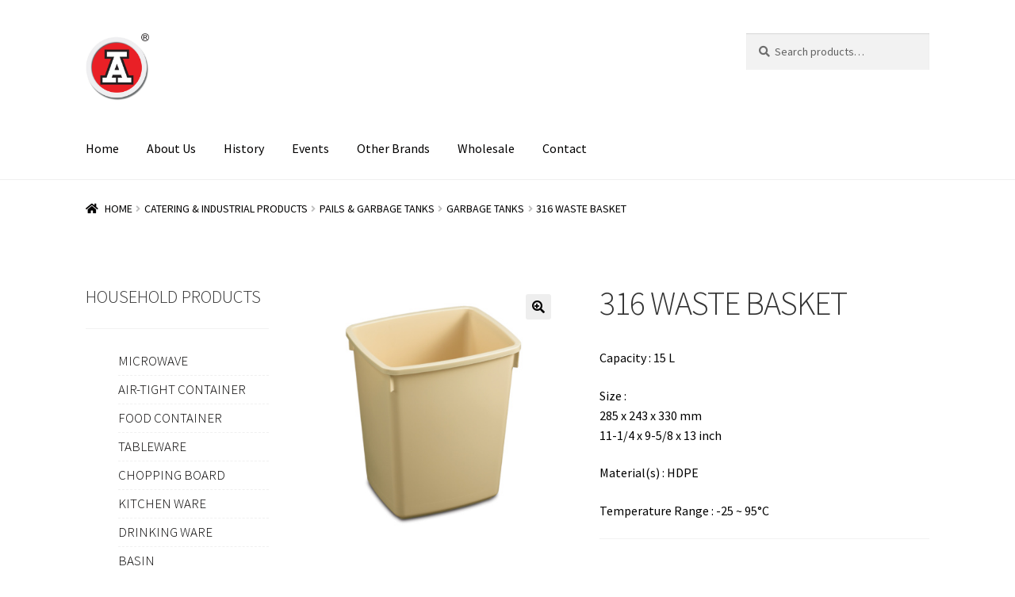

--- FILE ---
content_type: text/html; charset=UTF-8
request_url: https://reda.dnsfor.me/product/316-waste-basket/
body_size: 117315
content:
<!doctype html>
<html lang="en" dir="ltr">
<head>
<meta charset="UTF-8">
<meta name="viewport" content="width=device-width, initial-scale=1">
<link rel="profile" href="http://gmpg.org/xfn/11">
<link rel="pingback" href="https://reda.dnsfor.me/xmlrpc.php">

<meta name='robots' content='index, follow, max-image-preview:large, max-snippet:-1, max-video-preview:-1' />

	<!-- This site is optimized with the Yoast SEO plugin v26.3 - https://yoast.com/wordpress/plugins/seo/ -->
	<title>316 WASTE BASKET - Star Industrial</title>
	<link rel="canonical" href="https://reda.dnsfor.me/product/316-waste-basket/" />
	<meta property="og:locale" content="en_US" />
	<meta property="og:type" content="article" />
	<meta property="og:title" content="316 WASTE BASKET - Star Industrial" />
	<meta property="og:description" content="Capacity : 15 L  Size : 285 x 243 x 330 mm 11-1/4 x 9-5/8 x 13 inch  Material(s) : HDPE  Temperature Range : -25 ~ 95°C" />
	<meta property="og:url" content="https://reda.dnsfor.me/product/316-waste-basket/" />
	<meta property="og:site_name" content="Star Industrial" />
	<meta property="article:publisher" content="https://www.facebook.com/starreda.hk/" />
	<meta property="article:modified_time" content="2021-07-22T07:20:49+00:00" />
	<meta property="og:image" content="https://reda.dnsfor.me/wp-content/uploads/2021/01/440262_a59c38e544ea421b816bf21b9f5ac3c3mv2_d_1500_1500_s_2.jpg" />
	<meta property="og:image:width" content="1500" />
	<meta property="og:image:height" content="1500" />
	<meta property="og:image:type" content="image/jpeg" />
	<meta name="twitter:card" content="summary_large_image" />
	<meta name="twitter:label1" content="Est. reading time" />
	<meta name="twitter:data1" content="1 minute" />
	<script type="application/ld+json" class="yoast-schema-graph">{"@context":"https://schema.org","@graph":[{"@type":"WebPage","@id":"https://reda.dnsfor.me/product/316-waste-basket/","url":"https://reda.dnsfor.me/product/316-waste-basket/","name":"316 WASTE BASKET - Star Industrial","isPartOf":{"@id":"https://reda.dnsfor.me/#website"},"primaryImageOfPage":{"@id":"https://reda.dnsfor.me/product/316-waste-basket/#primaryimage"},"image":{"@id":"https://reda.dnsfor.me/product/316-waste-basket/#primaryimage"},"thumbnailUrl":"https://reda.dnsfor.me/wp-content/uploads/2021/01/440262_a59c38e544ea421b816bf21b9f5ac3c3mv2_d_1500_1500_s_2.jpg","datePublished":"2021-01-04T21:44:06+00:00","dateModified":"2021-07-22T07:20:49+00:00","breadcrumb":{"@id":"https://reda.dnsfor.me/product/316-waste-basket/#breadcrumb"},"inLanguage":"en-US","potentialAction":[{"@type":"ReadAction","target":["https://reda.dnsfor.me/product/316-waste-basket/"]}]},{"@type":"ImageObject","inLanguage":"en-US","@id":"https://reda.dnsfor.me/product/316-waste-basket/#primaryimage","url":"https://reda.dnsfor.me/wp-content/uploads/2021/01/440262_a59c38e544ea421b816bf21b9f5ac3c3mv2_d_1500_1500_s_2.jpg","contentUrl":"https://reda.dnsfor.me/wp-content/uploads/2021/01/440262_a59c38e544ea421b816bf21b9f5ac3c3mv2_d_1500_1500_s_2.jpg","width":1500,"height":1500},{"@type":"BreadcrumbList","@id":"https://reda.dnsfor.me/product/316-waste-basket/#breadcrumb","itemListElement":[{"@type":"ListItem","position":1,"name":"HOME","item":"https://reda.dnsfor.me/"},{"@type":"ListItem","position":2,"name":"Products","item":"https://reda.dnsfor.me/shop/"},{"@type":"ListItem","position":3,"name":"HOUSEHOLD","item":"https://reda.dnsfor.me/product-category/household/"},{"@type":"ListItem","position":4,"name":"HOUSEHOLD PRODUCT","item":"https://reda.dnsfor.me/product-category/household/h10/"},{"@type":"ListItem","position":5,"name":"TRASH CANS &amp; DUST PAN","item":"https://reda.dnsfor.me/product-category/household/h10/h10a/"},{"@type":"ListItem","position":6,"name":"316 WASTE BASKET"}]},{"@type":"WebSite","@id":"https://reda.dnsfor.me/#website","url":"https://reda.dnsfor.me/","name":"Star Industrial","description":"Star Industrial","publisher":{"@id":"https://reda.dnsfor.me/#organization"},"potentialAction":[{"@type":"SearchAction","target":{"@type":"EntryPoint","urlTemplate":"https://reda.dnsfor.me/?s={search_term_string}"},"query-input":{"@type":"PropertyValueSpecification","valueRequired":true,"valueName":"search_term_string"}}],"inLanguage":"en-US"},{"@type":"Organization","@id":"https://reda.dnsfor.me/#organization","name":"Star Industrial Co., Ltd","url":"https://reda.dnsfor.me/","logo":{"@type":"ImageObject","inLanguage":"en-US","@id":"https://reda.dnsfor.me/#/schema/logo/image/","url":"https://reda.dnsfor.me/wp-content/uploads/2021/08/RedA_Logo_R_BL_4C.png","contentUrl":"https://reda.dnsfor.me/wp-content/uploads/2021/08/RedA_Logo_R_BL_4C.png","width":511,"height":512,"caption":"Star Industrial Co., Ltd"},"image":{"@id":"https://reda.dnsfor.me/#/schema/logo/image/"},"sameAs":["https://www.facebook.com/starreda.hk/"]}]}</script>
	<!-- / Yoast SEO plugin. -->


<link rel='dns-prefetch' href='//fonts.googleapis.com' />
<link rel="alternate" type="application/rss+xml" title="Star Industrial &raquo; Feed" href="https://reda.dnsfor.me/feed/" />
<link rel="alternate" type="application/rss+xml" title="Star Industrial &raquo; Comments Feed" href="https://reda.dnsfor.me/comments/feed/" />
<link rel="alternate" type="application/rss+xml" title="Star Industrial &raquo; 316 WASTE BASKET Comments Feed" href="https://reda.dnsfor.me/product/316-waste-basket/feed/" />
<link rel="alternate" title="oEmbed (JSON)" type="application/json+oembed" href="https://reda.dnsfor.me/wp-json/oembed/1.0/embed?url=https%3A%2F%2Freda.dnsfor.me%2Fproduct%2F316-waste-basket%2F" />
<link rel="alternate" title="oEmbed (XML)" type="text/xml+oembed" href="https://reda.dnsfor.me/wp-json/oembed/1.0/embed?url=https%3A%2F%2Freda.dnsfor.me%2Fproduct%2F316-waste-basket%2F&#038;format=xml" />
<style id='wp-img-auto-sizes-contain-inline-css'>
img:is([sizes=auto i],[sizes^="auto," i]){contain-intrinsic-size:3000px 1500px}
/*# sourceURL=wp-img-auto-sizes-contain-inline-css */
</style>
<link rel='stylesheet' id='dashicons-css' href='https://reda.dnsfor.me/wp-includes/css/dashicons.min.css?ver=6.9' media='all' />
<style id='dashicons-inline-css'>
[data-font="Dashicons"]:before {font-family: 'Dashicons' !important;content: attr(data-icon) !important;speak: none !important;font-weight: normal !important;font-variant: normal !important;text-transform: none !important;line-height: 1 !important;font-style: normal !important;-webkit-font-smoothing: antialiased !important;-moz-osx-font-smoothing: grayscale !important;}
/*# sourceURL=dashicons-inline-css */
</style>
<link rel='stylesheet' id='menu-icon-font-awesome-css' href='https://reda.dnsfor.me/wp-content/plugins/menu-icons/css/fontawesome/css/all.min.css?ver=5.15.4' media='all' />
<link rel='stylesheet' id='foundation-icons-css' href='https://reda.dnsfor.me/wp-content/plugins/menu-icons/vendor/codeinwp/icon-picker/css/types/foundation-icons.min.css?ver=3.0' media='all' />
<link rel='stylesheet' id='genericons-css' href='https://reda.dnsfor.me/wp-content/plugins/menu-icons/vendor/codeinwp/icon-picker/css/types/genericons.min.css?ver=3.4' media='all' />
<link rel='stylesheet' id='menu-icons-extra-css' href='https://reda.dnsfor.me/wp-content/plugins/menu-icons/css/extra.min.css?ver=0.13.19' media='all' />
<link rel='stylesheet' id='wpb_wmca_accordion_style-css' href='https://reda.dnsfor.me/wp-content/plugins/wpb-accordion-menu-or-category/elementor/../assets/css/wpb_wmca_style.css?ver=1.0' media='all' />
<style id='wp-emoji-styles-inline-css'>

	img.wp-smiley, img.emoji {
		display: inline !important;
		border: none !important;
		box-shadow: none !important;
		height: 1em !important;
		width: 1em !important;
		margin: 0 0.07em !important;
		vertical-align: -0.1em !important;
		background: none !important;
		padding: 0 !important;
	}
/*# sourceURL=wp-emoji-styles-inline-css */
</style>
<link rel='stylesheet' id='woolentor-block-common-css' href='https://reda.dnsfor.me/wp-content/plugins/woolentor-addons/woolentor-blocks/assets/css/common-style.css?ver=3.2.7' media='all' />
<link rel='stylesheet' id='woolentor-block-default-css' href='https://reda.dnsfor.me/wp-content/plugins/woolentor-addons/woolentor-blocks/assets/css/style-index.css?ver=3.2.7' media='all' />
<link rel='stylesheet' id='storefront-gutenberg-blocks-css' href='https://reda.dnsfor.me/wp-content/themes/storefront/assets/css/base/gutenberg-blocks.css?ver=4.6.1' media='all' />
<style id='storefront-gutenberg-blocks-inline-css'>

				.wp-block-button__link:not(.has-text-color) {
					color: #333333;
				}

				.wp-block-button__link:not(.has-text-color):hover,
				.wp-block-button__link:not(.has-text-color):focus,
				.wp-block-button__link:not(.has-text-color):active {
					color: #333333;
				}

				.wp-block-button__link:not(.has-background) {
					background-color: #eeeeee;
				}

				.wp-block-button__link:not(.has-background):hover,
				.wp-block-button__link:not(.has-background):focus,
				.wp-block-button__link:not(.has-background):active {
					border-color: #d5d5d5;
					background-color: #d5d5d5;
				}

				.wc-block-grid__products .wc-block-grid__product .wp-block-button__link {
					background-color: #eeeeee;
					border-color: #eeeeee;
					color: #333333;
				}

				.wp-block-quote footer,
				.wp-block-quote cite,
				.wp-block-quote__citation {
					color: #6d6d6d;
				}

				.wp-block-pullquote cite,
				.wp-block-pullquote footer,
				.wp-block-pullquote__citation {
					color: #6d6d6d;
				}

				.wp-block-image figcaption {
					color: #6d6d6d;
				}

				.wp-block-separator.is-style-dots::before {
					color: #333333;
				}

				.wp-block-file a.wp-block-file__button {
					color: #333333;
					background-color: #eeeeee;
					border-color: #eeeeee;
				}

				.wp-block-file a.wp-block-file__button:hover,
				.wp-block-file a.wp-block-file__button:focus,
				.wp-block-file a.wp-block-file__button:active {
					color: #333333;
					background-color: #d5d5d5;
				}

				.wp-block-code,
				.wp-block-preformatted pre {
					color: #6d6d6d;
				}

				.wp-block-table:not( .has-background ):not( .is-style-stripes ) tbody tr:nth-child(2n) td {
					background-color: #fdfdfd;
				}

				.wp-block-cover .wp-block-cover__inner-container h1:not(.has-text-color),
				.wp-block-cover .wp-block-cover__inner-container h2:not(.has-text-color),
				.wp-block-cover .wp-block-cover__inner-container h3:not(.has-text-color),
				.wp-block-cover .wp-block-cover__inner-container h4:not(.has-text-color),
				.wp-block-cover .wp-block-cover__inner-container h5:not(.has-text-color),
				.wp-block-cover .wp-block-cover__inner-container h6:not(.has-text-color) {
					color: #000000;
				}

				.wc-block-components-price-slider__range-input-progress,
				.rtl .wc-block-components-price-slider__range-input-progress {
					--range-color: #7f54b3;
				}

				/* Target only IE11 */
				@media all and (-ms-high-contrast: none), (-ms-high-contrast: active) {
					.wc-block-components-price-slider__range-input-progress {
						background: #7f54b3;
					}
				}

				.wc-block-components-button:not(.is-link) {
					background-color: #333333;
					color: #ffffff;
				}

				.wc-block-components-button:not(.is-link):hover,
				.wc-block-components-button:not(.is-link):focus,
				.wc-block-components-button:not(.is-link):active {
					background-color: #1a1a1a;
					color: #ffffff;
				}

				.wc-block-components-button:not(.is-link):disabled {
					background-color: #333333;
					color: #ffffff;
				}

				.wc-block-cart__submit-container {
					background-color: #ffffff;
				}

				.wc-block-cart__submit-container::before {
					color: rgba(220,220,220,0.5);
				}

				.wc-block-components-order-summary-item__quantity {
					background-color: #ffffff;
					border-color: #6d6d6d;
					box-shadow: 0 0 0 2px #ffffff;
					color: #6d6d6d;
				}
			
/*# sourceURL=storefront-gutenberg-blocks-inline-css */
</style>
<link rel='stylesheet' id='wcz-frontend-css' href='https://reda.dnsfor.me/wp-content/plugins/woocustomizer/assets/css/frontend.css?ver=2.6.3' media='all' />
<link rel='stylesheet' id='wpmm-frontend-css' href='https://reda.dnsfor.me/wp-content/plugins/ap-mega-menu/css/style.css?ver=6.9' media='all' />
<link rel='stylesheet' id='wpmm-responsive-stylesheet-css' href='https://reda.dnsfor.me/wp-content/plugins/ap-mega-menu/css/responsive.css?ver=6.9' media='all' />
<link rel='stylesheet' id='wpmm-animate-css-css' href='https://reda.dnsfor.me/wp-content/plugins/ap-mega-menu/css/animate.css?ver=ap-mega-menu' media='all' />
<link rel='stylesheet' id='wpmm-frontwalker-stylesheet-css' href='https://reda.dnsfor.me/wp-content/plugins/ap-mega-menu/css/frontend_walker.css?ver=ap-mega-menu' media='all' />
<link rel='stylesheet' id='wpmm-google-fonts-style-css' href='//fonts.googleapis.com/css?family=Open+Sans%3A400%2C300%2C300italic%2C400italic%2C600%2C600italic%2C700&#038;ver=6.9' media='all' />
<link rel='stylesheet' id='wpmegamenu-fontawesome-css' href='https://reda.dnsfor.me/wp-content/plugins/ap-mega-menu/css/wpmm-icons/font-awesome/font-awesome.min.css?ver=ap-mega-menu' media='all' />
<link rel='stylesheet' id='wpmegamenu-genericons-css' href='https://reda.dnsfor.me/wp-content/plugins/ap-mega-menu/css/wpmm-icons/genericons.css?ver=ap-mega-menu' media='all' />
<link rel='stylesheet' id='rmp-menu-styles-css' href='https://reda.dnsfor.me/wp-content/uploads/rmp-menu/css/rmp-menu.css?ver=428' media='all' />
<link rel='stylesheet' id='widgetopts-styles-css' href='https://reda.dnsfor.me/wp-content/plugins/widget-options/assets/css/widget-options.css?ver=4.1.3' media='all' />
<link rel='stylesheet' id='photoswipe-css' href='https://reda.dnsfor.me/wp-content/plugins/woocommerce/assets/css/photoswipe/photoswipe.min.css?ver=10.3.5' media='all' />
<link rel='stylesheet' id='photoswipe-default-skin-css' href='https://reda.dnsfor.me/wp-content/plugins/woocommerce/assets/css/photoswipe/default-skin/default-skin.min.css?ver=10.3.5' media='all' />
<style id='woocommerce-inline-inline-css'>
.woocommerce form .form-row .required { visibility: visible; }
/*# sourceURL=woocommerce-inline-inline-css */
</style>
<link rel='stylesheet' id='zi-woo-hide-price-cart-css' href='https://reda.dnsfor.me/wp-content/plugins/zi-hide-price-and-add-to-cart-for-woocommerce/public/css/zi-woo-hide-price-cart-public.css?ver=1.5.0' media='all' />
<link rel='stylesheet' id='font-awesome-css' href='https://reda.dnsfor.me/wp-content/plugins/elementor/assets/lib/font-awesome/css/font-awesome.min.css?ver=4.7.0' media='all' />
<style id='font-awesome-inline-css'>
[data-font="FontAwesome"]:before {font-family: 'FontAwesome' !important;content: attr(data-icon) !important;speak: none !important;font-weight: normal !important;font-variant: normal !important;text-transform: none !important;line-height: 1 !important;font-style: normal !important;-webkit-font-smoothing: antialiased !important;-moz-osx-font-smoothing: grayscale !important;}
/*# sourceURL=font-awesome-inline-css */
</style>
<link rel='stylesheet' id='simple-line-icons-wl-css' href='https://reda.dnsfor.me/wp-content/plugins/woolentor-addons/assets/css/simple-line-icons.css?ver=3.2.7' media='all' />
<link rel='stylesheet' id='htflexboxgrid-css' href='https://reda.dnsfor.me/wp-content/plugins/woolentor-addons/assets/css/htflexboxgrid.css?ver=3.2.7' media='all' />
<link rel='stylesheet' id='slick-css' href='https://reda.dnsfor.me/wp-content/plugins/woolentor-addons/assets/css/slick.css?ver=3.2.7' media='all' />
<link rel='stylesheet' id='woolentor-widgets-css' href='https://reda.dnsfor.me/wp-content/plugins/woolentor-addons/assets/css/woolentor-widgets.css?ver=3.2.7' media='all' />
<link rel='stylesheet' id='woolentor-quickview-css' href='https://reda.dnsfor.me/wp-content/plugins/woolentor-addons/includes/modules/quickview/assets/css/frontend.css?ver=3.2.7' media='all' />
<link rel='stylesheet' id='brands-styles-css' href='https://reda.dnsfor.me/wp-content/plugins/woocommerce/assets/css/brands.css?ver=10.3.5' media='all' />
<link rel='stylesheet' id='dgwt-wcas-style-css' href='https://reda.dnsfor.me/wp-content/plugins/ajax-search-for-woocommerce/assets/css/style.min.css?ver=1.31.0' media='all' />
<link rel='stylesheet' id='storefront-style-css' href='https://reda.dnsfor.me/wp-content/themes/storefront/style.css?ver=4.6.1' media='all' />
<style id='storefront-style-inline-css'>

			.main-navigation ul li a,
			.site-title a,
			ul.menu li a,
			.site-branding h1 a,
			button.menu-toggle,
			button.menu-toggle:hover,
			.handheld-navigation .dropdown-toggle {
				color: #333333;
			}

			button.menu-toggle,
			button.menu-toggle:hover {
				border-color: #333333;
			}

			.main-navigation ul li a:hover,
			.main-navigation ul li:hover > a,
			.site-title a:hover,
			.site-header ul.menu li.current-menu-item > a {
				color: #747474;
			}

			table:not( .has-background ) th {
				background-color: #f8f8f8;
			}

			table:not( .has-background ) tbody td {
				background-color: #fdfdfd;
			}

			table:not( .has-background ) tbody tr:nth-child(2n) td,
			fieldset,
			fieldset legend {
				background-color: #fbfbfb;
			}

			.site-header,
			.secondary-navigation ul ul,
			.main-navigation ul.menu > li.menu-item-has-children:after,
			.secondary-navigation ul.menu ul,
			.storefront-handheld-footer-bar,
			.storefront-handheld-footer-bar ul li > a,
			.storefront-handheld-footer-bar ul li.search .site-search,
			button.menu-toggle,
			button.menu-toggle:hover {
				background-color: #ffffff;
			}

			p.site-description,
			.site-header,
			.storefront-handheld-footer-bar {
				color: #404040;
			}

			button.menu-toggle:after,
			button.menu-toggle:before,
			button.menu-toggle span:before {
				background-color: #333333;
			}

			h1, h2, h3, h4, h5, h6, .wc-block-grid__product-title {
				color: #333333;
			}

			.widget h1 {
				border-bottom-color: #333333;
			}

			body,
			.secondary-navigation a {
				color: #6d6d6d;
			}

			.widget-area .widget a,
			.hentry .entry-header .posted-on a,
			.hentry .entry-header .post-author a,
			.hentry .entry-header .post-comments a,
			.hentry .entry-header .byline a {
				color: #727272;
			}

			a {
				color: #7f54b3;
			}

			a:focus,
			button:focus,
			.button.alt:focus,
			input:focus,
			textarea:focus,
			input[type="button"]:focus,
			input[type="reset"]:focus,
			input[type="submit"]:focus,
			input[type="email"]:focus,
			input[type="tel"]:focus,
			input[type="url"]:focus,
			input[type="password"]:focus,
			input[type="search"]:focus {
				outline-color: #7f54b3;
			}

			button, input[type="button"], input[type="reset"], input[type="submit"], .button, .widget a.button {
				background-color: #eeeeee;
				border-color: #eeeeee;
				color: #333333;
			}

			button:hover, input[type="button"]:hover, input[type="reset"]:hover, input[type="submit"]:hover, .button:hover, .widget a.button:hover {
				background-color: #d5d5d5;
				border-color: #d5d5d5;
				color: #333333;
			}

			button.alt, input[type="button"].alt, input[type="reset"].alt, input[type="submit"].alt, .button.alt, .widget-area .widget a.button.alt {
				background-color: #333333;
				border-color: #333333;
				color: #ffffff;
			}

			button.alt:hover, input[type="button"].alt:hover, input[type="reset"].alt:hover, input[type="submit"].alt:hover, .button.alt:hover, .widget-area .widget a.button.alt:hover {
				background-color: #1a1a1a;
				border-color: #1a1a1a;
				color: #ffffff;
			}

			.pagination .page-numbers li .page-numbers.current {
				background-color: #e6e6e6;
				color: #636363;
			}

			#comments .comment-list .comment-content .comment-text {
				background-color: #f8f8f8;
			}

			.site-footer {
				background-color: #f2f2f2;
				color: #6d6d6d;
			}

			.site-footer a:not(.button):not(.components-button) {
				color: #333333;
			}

			.site-footer .storefront-handheld-footer-bar a:not(.button):not(.components-button) {
				color: #333333;
			}

			.site-footer h1, .site-footer h2, .site-footer h3, .site-footer h4, .site-footer h5, .site-footer h6, .site-footer .widget .widget-title, .site-footer .widget .widgettitle {
				color: #333333;
			}

			.page-template-template-homepage.has-post-thumbnail .type-page.has-post-thumbnail .entry-title {
				color: #000000;
			}

			.page-template-template-homepage.has-post-thumbnail .type-page.has-post-thumbnail .entry-content {
				color: #000000;
			}

			@media screen and ( min-width: 768px ) {
				.secondary-navigation ul.menu a:hover {
					color: #595959;
				}

				.secondary-navigation ul.menu a {
					color: #404040;
				}

				.main-navigation ul.menu ul.sub-menu,
				.main-navigation ul.nav-menu ul.children {
					background-color: #f0f0f0;
				}

				.site-header {
					border-bottom-color: #f0f0f0;
				}
			}
/*# sourceURL=storefront-style-inline-css */
</style>
<link rel='stylesheet' id='storefront-icons-css' href='https://reda.dnsfor.me/wp-content/themes/storefront/assets/css/base/icons.css?ver=4.6.1' media='all' />
<link rel='stylesheet' id='storefront-fonts-css' href='https://fonts.googleapis.com/css?family=Source+Sans+Pro%3A400%2C300%2C300italic%2C400italic%2C600%2C700%2C900&#038;subset=latin%2Clatin-ext&#038;ver=4.6.1' media='all' />
<link rel='stylesheet' id='simple-social-icons-font-css' href='https://reda.dnsfor.me/wp-content/plugins/simple-social-icons/css/style.css?ver=3.0.2' media='all' />
<style id='wcw-inlinecss-inline-css'>
 .widget_wpcategorieswidget ul.children{display:none;} .widget_wp_categories_widget{background:#fff; position:relative;}.widget_wp_categories_widget h2,.widget_wpcategorieswidget h2{color:#4a5f6d;font-size:20px;font-weight:400;margin:0 0 25px;line-height:24px;text-transform:uppercase}.widget_wp_categories_widget ul li,.widget_wpcategorieswidget ul li{font-size: 16px; margin: 0px; border-bottom: 1px dashed #f0f0f0; position: relative; list-style-type: none; line-height: 35px;}.widget_wp_categories_widget ul li:last-child,.widget_wpcategorieswidget ul li:last-child{border:none;}.widget_wp_categories_widget ul li a,.widget_wpcategorieswidget ul li a{display:inline-block;color:#007acc;transition:all .5s ease;-webkit-transition:all .5s ease;-ms-transition:all .5s ease;-moz-transition:all .5s ease;text-decoration:none;}.widget_wp_categories_widget ul li a:hover,.widget_wp_categories_widget ul li.active-cat a,.widget_wp_categories_widget ul li.active-cat span.post-count,.widget_wpcategorieswidget ul li a:hover,.widget_wpcategorieswidget ul li.active-cat a,.widget_wpcategorieswidget ul li.active-cat span.post-count{color:#ee546c}.widget_wp_categories_widget ul li span.post-count,.widget_wpcategorieswidget ul li span.post-count{height: 30px; min-width: 35px; text-align: center; background: #fff; color: #605f5f; border-radius: 5px; box-shadow: inset 2px 1px 3px rgba(0, 122, 204,.1); top: 0px; float: right; margin-top: 2px;}li.cat-item.cat-have-child > span.post-count{float:inherit;}li.cat-item.cat-item-7.cat-have-child { background: #f8f9fa; }li.cat-item.cat-have-child > span.post-count:before { content: "("; }li.cat-item.cat-have-child > span.post-count:after { content: ")"; }.cat-have-child.open-m-menu ul.children li { border-top: 1px solid #d8d8d8;border-bottom:none;}li.cat-item.cat-have-child:after{ position: absolute; right: 8px; top: 8px; background-image: url([data-uri]); content: ""; width: 18px; height: 18px;transform: rotate(270deg);}ul.children li.cat-item.cat-have-child:after{content:"";background-image: none;}.cat-have-child ul.children {display: none; z-index: 9; width: auto; position: relative; margin: 0px; padding: 0px; margin-top: 0px; padding-top: 10px; padding-bottom: 10px; list-style: none; text-align: left; background:  #f8f9fa; padding-left: 5px;}.widget_wp_categories_widget ul li ul.children li,.widget_wpcategorieswidget ul li ul.children li { border-bottom: 1px solid #fff; padding-right: 5px; }.cat-have-child.open-m-menu ul.children{display:block;}li.cat-item.cat-have-child.open-m-menu:after{transform: rotate(0deg);}.widget_wp_categories_widget > li.product_cat,.widget_wpcategorieswidget > li.product_cat {list-style: none;}.widget_wp_categories_widget > ul,.widget_wpcategorieswidget > ul {padding: 0px;}.widget_wp_categories_widget > ul li ul ,.widget_wpcategorieswidget > ul li ul {padding-left: 15px;} .wcwpro-list{padding: 0 15px;}
/*# sourceURL=wcw-inlinecss-inline-css */
</style>
<link rel='stylesheet' id='newsletter-css' href='https://reda.dnsfor.me/wp-content/plugins/newsletter/style.css?ver=9.0.7' media='all' />
<style id='wcz-customizer-custom-css-inline-css'>
body.post-type-archive-product header.woocommerce-products-header .woocommerce-products-header__title{display:none !important;}body.woocommerce form.woocommerce-ordering{display:none !important;}body.woocommerce p.woocommerce-result-count{display:none !important;}body.single-product .product_meta .sku_wrapper{display:none !important;}body.single-product .product_meta .posted_in{display:none !important;}
/*# sourceURL=wcz-customizer-custom-css-inline-css */
</style>
<link rel='stylesheet' id='storefront-woocommerce-style-css' href='https://reda.dnsfor.me/wp-content/themes/storefront/assets/css/woocommerce/woocommerce.css?ver=4.6.1' media='all' />
<style id='storefront-woocommerce-style-inline-css'>
@font-face {
				font-family: star;
				src: url(https://reda.dnsfor.me/wp-content/plugins/woocommerce/assets/fonts/star.eot);
				src:
					url(https://reda.dnsfor.me/wp-content/plugins/woocommerce/assets/fonts/star.eot?#iefix) format("embedded-opentype"),
					url(https://reda.dnsfor.me/wp-content/plugins/woocommerce/assets/fonts/star.woff) format("woff"),
					url(https://reda.dnsfor.me/wp-content/plugins/woocommerce/assets/fonts/star.ttf) format("truetype"),
					url(https://reda.dnsfor.me/wp-content/plugins/woocommerce/assets/fonts/star.svg#star) format("svg");
				font-weight: 400;
				font-style: normal;
			}
			@font-face {
				font-family: WooCommerce;
				src: url(https://reda.dnsfor.me/wp-content/plugins/woocommerce/assets/fonts/WooCommerce.eot);
				src:
					url(https://reda.dnsfor.me/wp-content/plugins/woocommerce/assets/fonts/WooCommerce.eot?#iefix) format("embedded-opentype"),
					url(https://reda.dnsfor.me/wp-content/plugins/woocommerce/assets/fonts/WooCommerce.woff) format("woff"),
					url(https://reda.dnsfor.me/wp-content/plugins/woocommerce/assets/fonts/WooCommerce.ttf) format("truetype"),
					url(https://reda.dnsfor.me/wp-content/plugins/woocommerce/assets/fonts/WooCommerce.svg#WooCommerce) format("svg");
				font-weight: 400;
				font-style: normal;
			}

			a.cart-contents,
			.site-header-cart .widget_shopping_cart a {
				color: #333333;
			}

			a.cart-contents:hover,
			.site-header-cart .widget_shopping_cart a:hover,
			.site-header-cart:hover > li > a {
				color: #747474;
			}

			table.cart td.product-remove,
			table.cart td.actions {
				border-top-color: #ffffff;
			}

			.storefront-handheld-footer-bar ul li.cart .count {
				background-color: #333333;
				color: #ffffff;
				border-color: #ffffff;
			}

			.woocommerce-tabs ul.tabs li.active a,
			ul.products li.product .price,
			.onsale,
			.wc-block-grid__product-onsale,
			.widget_search form:before,
			.widget_product_search form:before {
				color: #6d6d6d;
			}

			.woocommerce-breadcrumb a,
			a.woocommerce-review-link,
			.product_meta a {
				color: #727272;
			}

			.wc-block-grid__product-onsale,
			.onsale {
				border-color: #6d6d6d;
			}

			.star-rating span:before,
			.quantity .plus, .quantity .minus,
			p.stars a:hover:after,
			p.stars a:after,
			.star-rating span:before,
			#payment .payment_methods li input[type=radio]:first-child:checked+label:before {
				color: #7f54b3;
			}

			.widget_price_filter .ui-slider .ui-slider-range,
			.widget_price_filter .ui-slider .ui-slider-handle {
				background-color: #7f54b3;
			}

			.order_details {
				background-color: #f8f8f8;
			}

			.order_details > li {
				border-bottom: 1px dotted #e3e3e3;
			}

			.order_details:before,
			.order_details:after {
				background: -webkit-linear-gradient(transparent 0,transparent 0),-webkit-linear-gradient(135deg,#f8f8f8 33.33%,transparent 33.33%),-webkit-linear-gradient(45deg,#f8f8f8 33.33%,transparent 33.33%)
			}

			#order_review {
				background-color: #ffffff;
			}

			#payment .payment_methods > li .payment_box,
			#payment .place-order {
				background-color: #fafafa;
			}

			#payment .payment_methods > li:not(.woocommerce-notice) {
				background-color: #f5f5f5;
			}

			#payment .payment_methods > li:not(.woocommerce-notice):hover {
				background-color: #f0f0f0;
			}

			.woocommerce-pagination .page-numbers li .page-numbers.current {
				background-color: #e6e6e6;
				color: #636363;
			}

			.wc-block-grid__product-onsale,
			.onsale,
			.woocommerce-pagination .page-numbers li .page-numbers:not(.current) {
				color: #6d6d6d;
			}

			p.stars a:before,
			p.stars a:hover~a:before,
			p.stars.selected a.active~a:before {
				color: #6d6d6d;
			}

			p.stars.selected a.active:before,
			p.stars:hover a:before,
			p.stars.selected a:not(.active):before,
			p.stars.selected a.active:before {
				color: #7f54b3;
			}

			.single-product div.product .woocommerce-product-gallery .woocommerce-product-gallery__trigger {
				background-color: #eeeeee;
				color: #333333;
			}

			.single-product div.product .woocommerce-product-gallery .woocommerce-product-gallery__trigger:hover {
				background-color: #d5d5d5;
				border-color: #d5d5d5;
				color: #333333;
			}

			.button.added_to_cart:focus,
			.button.wc-forward:focus {
				outline-color: #7f54b3;
			}

			.added_to_cart,
			.site-header-cart .widget_shopping_cart a.button,
			.wc-block-grid__products .wc-block-grid__product .wp-block-button__link {
				background-color: #eeeeee;
				border-color: #eeeeee;
				color: #333333;
			}

			.added_to_cart:hover,
			.site-header-cart .widget_shopping_cart a.button:hover,
			.wc-block-grid__products .wc-block-grid__product .wp-block-button__link:hover {
				background-color: #d5d5d5;
				border-color: #d5d5d5;
				color: #333333;
			}

			.added_to_cart.alt, .added_to_cart, .widget a.button.checkout {
				background-color: #333333;
				border-color: #333333;
				color: #ffffff;
			}

			.added_to_cart.alt:hover, .added_to_cart:hover, .widget a.button.checkout:hover {
				background-color: #1a1a1a;
				border-color: #1a1a1a;
				color: #ffffff;
			}

			.button.loading {
				color: #eeeeee;
			}

			.button.loading:hover {
				background-color: #eeeeee;
			}

			.button.loading:after {
				color: #333333;
			}

			@media screen and ( min-width: 768px ) {
				.site-header-cart .widget_shopping_cart,
				.site-header .product_list_widget li .quantity {
					color: #404040;
				}

				.site-header-cart .widget_shopping_cart .buttons,
				.site-header-cart .widget_shopping_cart .total {
					background-color: #f5f5f5;
				}

				.site-header-cart .widget_shopping_cart {
					background-color: #f0f0f0;
				}
			}
				.storefront-product-pagination a {
					color: #6d6d6d;
					background-color: #ffffff;
				}
				.storefront-sticky-add-to-cart {
					color: #6d6d6d;
					background-color: #ffffff;
				}

				.storefront-sticky-add-to-cart a:not(.button) {
					color: #333333;
				}
/*# sourceURL=storefront-woocommerce-style-inline-css */
</style>
<link rel='stylesheet' id='storefront-woocommerce-brands-style-css' href='https://reda.dnsfor.me/wp-content/themes/storefront/assets/css/woocommerce/extensions/brands.css?ver=4.6.1' media='all' />
<link rel='stylesheet' id='ekit-widget-styles-css' href='https://reda.dnsfor.me/wp-content/plugins/elementskit-lite/widgets/init/assets/css/widget-styles.css?ver=3.7.5' media='all' />
<link rel='stylesheet' id='ekit-responsive-css' href='https://reda.dnsfor.me/wp-content/plugins/elementskit-lite/widgets/init/assets/css/responsive.css?ver=3.7.5' media='all' />
<link rel='stylesheet' id='upk-site-css' href='https://reda.dnsfor.me/wp-content/plugins/ultimate-post-kit/assets/css/upk-site.css?ver=4.0.10' media='all' />
<script type="text/template" id="tmpl-variation-template">
	<div class="woocommerce-variation-description">{{{ data.variation.variation_description }}}</div>
	<div class="woocommerce-variation-price">{{{ data.variation.price_html }}}</div>
	<div class="woocommerce-variation-availability">{{{ data.variation.availability_html }}}</div>
</script>
<script type="text/template" id="tmpl-unavailable-variation-template">
	<p role="alert">Sorry, this product is unavailable. Please choose a different combination.</p>
</script>
<script src="https://reda.dnsfor.me/wp-content/plugins/enable-jquery-migrate-helper/js/jquery/jquery-1.12.4-wp.js?ver=1.12.4-wp" id="jquery-core-js"></script>
<script id="jquery-core-js-after">
jQuery(document).ready(function($){ jQuery('li.cat-item:has(ul.children)').addClass('cat-have-child'); jQuery('.cat-have-child').removeClass('open-m-menu');jQuery('li.cat-have-child > a').click(function(){window.location.href=jQuery(this).attr('href');return false;});jQuery('li.cat-have-child').click(function(){

		var li_parentdiv = jQuery(this).parent().parent().parent().attr('class');
			if(jQuery(this).hasClass('open-m-menu')){jQuery('.cat-have-child').removeClass('open-m-menu');}else{jQuery('.cat-have-child').removeClass('open-m-menu');jQuery(this).addClass('open-m-menu');}});});
//# sourceURL=jquery-core-js-after
</script>
<script src="https://reda.dnsfor.me/wp-content/plugins/enable-jquery-migrate-helper/js/jquery-migrate/jquery-migrate-1.4.1-wp.js?ver=1.4.1-wp" id="jquery-migrate-js"></script>
<script id="wp_megamenu-frontend_scripts-js-extra">
var wp_megamenu_params = {"wpmm_mobile_toggle_option":"toggle_standard","wpmm_event_behavior":"click_submenu","wpmm_ajaxurl":"https://reda.dnsfor.me/wp-admin/admin-ajax.php","wpmm_ajax_nonce":"31efd1bb70","check_woocommerce_enabled":"true","wpmm_mlabel_animation_type":"none","wpmm_animation_delay":"2s","wpmm_animation_duration":"3s","wpmm_animation_iteration_count":"1","enable_mobile":"1"};
//# sourceURL=wp_megamenu-frontend_scripts-js-extra
</script>
<script src="https://reda.dnsfor.me/wp-content/plugins/ap-mega-menu/js/frontend.js?ver=ap-mega-menu" id="wp_megamenu-frontend_scripts-js"></script>
<script src="https://reda.dnsfor.me/wp-content/plugins/woocommerce/assets/js/jquery-blockui/jquery.blockUI.min.js?ver=2.7.0-wc.10.3.5" id="wc-jquery-blockui-js" data-wp-strategy="defer"></script>
<script id="wc-add-to-cart-js-extra">
var wc_add_to_cart_params = {"ajax_url":"/wp-admin/admin-ajax.php","wc_ajax_url":"/?wc-ajax=%%endpoint%%","i18n_view_cart":"View cart","cart_url":"https://reda.dnsfor.me/aboutus/","is_cart":"","cart_redirect_after_add":"no"};
//# sourceURL=wc-add-to-cart-js-extra
</script>
<script src="https://reda.dnsfor.me/wp-content/plugins/woocommerce/assets/js/frontend/add-to-cart.min.js?ver=10.3.5" id="wc-add-to-cart-js" defer data-wp-strategy="defer"></script>
<script src="https://reda.dnsfor.me/wp-content/plugins/woocommerce/assets/js/photoswipe/photoswipe.min.js?ver=4.1.1-wc.10.3.5" id="wc-photoswipe-js" data-wp-strategy="defer"></script>
<script src="https://reda.dnsfor.me/wp-content/plugins/woocommerce/assets/js/js-cookie/js.cookie.min.js?ver=2.1.4-wc.10.3.5" id="wc-js-cookie-js" defer data-wp-strategy="defer"></script>
<script id="woocommerce-js-extra">
var woocommerce_params = {"ajax_url":"/wp-admin/admin-ajax.php","wc_ajax_url":"/?wc-ajax=%%endpoint%%","i18n_password_show":"Show password","i18n_password_hide":"Hide password"};
//# sourceURL=woocommerce-js-extra
</script>
<script src="https://reda.dnsfor.me/wp-content/plugins/woocommerce/assets/js/frontend/woocommerce.min.js?ver=10.3.5" id="woocommerce-js" defer data-wp-strategy="defer"></script>
<script src="https://reda.dnsfor.me/wp-content/plugins/zi-hide-price-and-add-to-cart-for-woocommerce/public/js/zi-woo-hide-price-cart-public.js?ver=1.5.0" id="zi-woo-hide-price-cart-js"></script>
<script id="kk-script-js-extra">
var fetchCartItems = {"ajax_url":"https://reda.dnsfor.me/wp-admin/admin-ajax.php","action":"kk_wc_fetchcartitems","nonce":"fc6b7403f7","currency":"HKD"};
//# sourceURL=kk-script-js-extra
</script>
<script src="https://reda.dnsfor.me/wp-content/plugins/kliken-marketing-for-google/assets/kk-script.js?ver=6.9" id="kk-script-js"></script>
<script src="https://reda.dnsfor.me/wp-includes/js/underscore.min.js?ver=1.13.7" id="underscore-js"></script>
<script id="wp-util-js-extra">
var _wpUtilSettings = {"ajax":{"url":"/wp-admin/admin-ajax.php"}};
//# sourceURL=wp-util-js-extra
</script>
<script src="https://reda.dnsfor.me/wp-includes/js/wp-util.min.js?ver=6.9" id="wp-util-js"></script>
<script id="wc-cart-fragments-js-extra">
var wc_cart_fragments_params = {"ajax_url":"/wp-admin/admin-ajax.php","wc_ajax_url":"/?wc-ajax=%%endpoint%%","cart_hash_key":"wc_cart_hash_9438df8f51e60d8330d7a7d0028a8622","fragment_name":"wc_fragments_9438df8f51e60d8330d7a7d0028a8622","request_timeout":"5000"};
//# sourceURL=wc-cart-fragments-js-extra
</script>
<script src="https://reda.dnsfor.me/wp-content/plugins/woocommerce/assets/js/frontend/cart-fragments.min.js?ver=10.3.5" id="wc-cart-fragments-js" defer data-wp-strategy="defer"></script>
<link rel="https://api.w.org/" href="https://reda.dnsfor.me/wp-json/" /><link rel="alternate" title="JSON" type="application/json" href="https://reda.dnsfor.me/wp-json/wp/v2/product/637" /><link rel="EditURI" type="application/rsd+xml" title="RSD" href="https://reda.dnsfor.me/xmlrpc.php?rsd" />
<meta name="generator" content="WordPress 6.9" />
<meta name="generator" content="WooCommerce 10.3.5" />
<link rel='shortlink' href='https://reda.dnsfor.me/?p=637' />
<style type='text/css'> .ae_data .elementor-editor-element-setting {
            display:none !important;
            }
            </style><style type='text/css'>                .wp-megamenu-main-wrapper .wpmm-mega-menu-icon{
                font-size: 13px;
                }
                </style>
		<!-- GA Google Analytics @ https://m0n.co/ga -->
		<script>
			(function(i,s,o,g,r,a,m){i['GoogleAnalyticsObject']=r;i[r]=i[r]||function(){
			(i[r].q=i[r].q||[]).push(arguments)},i[r].l=1*new Date();a=s.createElement(o),
			m=s.getElementsByTagName(o)[0];a.async=1;a.src=g;m.parentNode.insertBefore(a,m)
			})(window,document,'script','https://www.google-analytics.com/analytics.js','ga');
			ga('create', 'UA-123826698-1', 'auto');
			ga('set', 'forceSSL', true);
			ga('send', 'pageview');
		</script>

	<link rel="alternate" hreflang="en" href="/product/316-waste-basket/"/><link rel="alternate" hreflang="zh-tw" href="/zh-tw/product/316-waste-basket/"/><link rel="alternate" hreflang="zh" href="/zh/product/316-waste-basket/"/>		<style>
			.dgwt-wcas-ico-magnifier,.dgwt-wcas-ico-magnifier-handler{max-width:20px}.dgwt-wcas-search-wrapp{max-width:600px}		</style>
			<noscript><style>.woocommerce-product-gallery{ opacity: 1 !important; }</style></noscript>
	<meta name="generator" content="Elementor 3.33.0; features: additional_custom_breakpoints; settings: css_print_method-external, google_font-enabled, font_display-auto">
			<style>
				.e-con.e-parent:nth-of-type(n+4):not(.e-lazyloaded):not(.e-no-lazyload),
				.e-con.e-parent:nth-of-type(n+4):not(.e-lazyloaded):not(.e-no-lazyload) * {
					background-image: none !important;
				}
				@media screen and (max-height: 1024px) {
					.e-con.e-parent:nth-of-type(n+3):not(.e-lazyloaded):not(.e-no-lazyload),
					.e-con.e-parent:nth-of-type(n+3):not(.e-lazyloaded):not(.e-no-lazyload) * {
						background-image: none !important;
					}
				}
				@media screen and (max-height: 640px) {
					.e-con.e-parent:nth-of-type(n+2):not(.e-lazyloaded):not(.e-no-lazyload),
					.e-con.e-parent:nth-of-type(n+2):not(.e-lazyloaded):not(.e-no-lazyload) * {
						background-image: none !important;
					}
				}
			</style>
			<link rel="icon" href="https://reda.dnsfor.me/wp-content/uploads/2021/08/RedA_Logo_R_BL_4C-64x64.png" sizes="32x32" />
<link rel="icon" href="https://reda.dnsfor.me/wp-content/uploads/2021/08/RedA_Logo_R_BL_4C-300x300.png" sizes="192x192" />
<link rel="apple-touch-icon" href="https://reda.dnsfor.me/wp-content/uploads/2021/08/RedA_Logo_R_BL_4C-300x300.png" />
<meta name="msapplication-TileImage" content="https://reda.dnsfor.me/wp-content/uploads/2021/08/RedA_Logo_R_BL_4C-300x300.png" />
		<style id="wp-custom-css">
			.site-info a {

    visibility: hidden;

}
.focus a {
	outline: none !important;
}
/* Hide header - cart */
.site-header-cart {
    display: none;
}

.page-id-6 .entry-title {
	display: none;
}
.entry-header{display:none;}

.site-header .site-branding img {
    height: auto;
    max-width: 80px;
    max-height: none;
	outline: none;
	 
}
.site-header .site-branding a {outline: none;
}
.no-wc-breadcrumb .site-header { margin-bottom: 0em; }
.home.blog .site-header, .home.page:not(.page-template-template-homepage) .site-header, .home.post-type-archive-product .site-header { margin-bottom: 0em; }
.widget-area .widget {
    font-size: .875em;
    font-weight: 100;
}
.widget-area .widget a {
  font-size: 17px; 
	color:#131313;
	font-weight: 200;
	text-decoration: none;
}
/*.widget-area .textwidget {
  font-size: .875em;
    font-weight: 100;
}
.widget-area .textwidget a{
  font-size: 17px; 
	color:#131313;
	font-weight: 300;
	text-decoration: none;
}*/
@media (max-width: 480px) {
	.woocommerce-products-header h1 {
height:60px;		
	}
}
.widget-area .widget h2 {
  font-size: 20px;  
	color :#131313;
	font-weight: 300;
	text-decoration: none;
}

.woocommerce ul.products li.product a.button {
    display: none;
}
body { color:#000!important }

a {text-decoration:none!important;color:#020101!important}

a:hover, a:visited {color:#020101!important} /* when hovering */



}
@media (max-width: 480px) {
.woocommerce li.product {
float:left;
	margin:5px;
	width: 47% !important;
}}

@media
(min-width: 576px) and (max-width: 1024px) {
#storefront-primary-navigation {
  width:100%  
	padding: 0.2em 0.2em;
	}}
@media
(min-width: 576px) and (max-width: 1024px) {
.main-navigation ul.menu>li>a, .main-navigation ul.nav-menu>li>a {
  width:100% ;  
	padding: 0.2em 0.2em;
	}}


.elementor-accordion .elementor-accordion-item:first-child {
display: none;
}
.inside-header {
    display: flex;
    align-items: flex-end;
}

.header-widget {
    order: 2;
    margin-left: 40px;
    flex: 1;
}

.header-widget,
.header-widget .dgwt-wcas-search-wrapp {
    max-width: unset;
}
/*@media (max-width: 600px) {
    .inside-header {
        flex-wrap: wrap;
    }

    .header-widget {
        flex-basis: 100%;
        margin-le768ft: 0;
        margin-top: 40px;
    }
}*/
/*
@media screen and (max-width:768px) {

	.site-search { 
		display: inline-block !important;
    margin-top:50px;
	}
}*/
@media screen and (max-width: 768px) {
  button.menu-toggle {
    float: right;
		margin-top:0px
  }

  .woocommerce-active .site-branding {
    float: left;
		margin-bottom:0em;

  }
}
/*
.storefront-handheld-footer-bar ul li.cart{display:none;}
.storefront-handheld-footer-bar ul li.my-account{display:none;}
@media screen and (max-width: 768px) {
  .storefront-handheld-footer-bar {
	
  position: absolute !important;
  top: 130px;
margin-bottom:0px;
		padding-bottom: 35px;
    bottom: auto;
    z-index: 100000;
	
  }

}*/
@media screen and (max-width: 768px){
	.storefront-handheld-footer-bar{display:none;}
}
ul.products li.product {
	width: 46.411765%;
	float: left;
	margin-right: 5.8823529412%;
}

ul.products li.product:nth-of-type( 2n ) {
	margin-right: 0;
}

@media ( min-width: 768px ) {
	ul.products li.product:nth-of-type( 2n ) {
		margin-right: 5.8823529412%;
	}
}
button.menu-toggle, button.menu-toggle:hover {
  border-color: transparent;
}
@media screen and (max-width:768px){.site-header .site-branding img {
    height: auto;
    max-width: 50px;
	 
}}

@media screen and (max-width:768px){.site-header{margin-bottom:0em;}}
@media (min-width: 768px)
.storefront-breadcrumb {
    padding: 1.41575em 0;
    margin: 0 0 0em;
}
button.menu-toggle span{display:none;}
.woocommerce-breadcrumb {
  display: inline-block;
  text-transform: uppercase;
}		</style>
		<link rel='stylesheet' id='wc-blocks-style-css' href='https://reda.dnsfor.me/wp-content/plugins/woocommerce/assets/client/blocks/wc-blocks.css?ver=wc-10.3.5' media='all' />
<style id='global-styles-inline-css'>
:root{--wp--preset--aspect-ratio--square: 1;--wp--preset--aspect-ratio--4-3: 4/3;--wp--preset--aspect-ratio--3-4: 3/4;--wp--preset--aspect-ratio--3-2: 3/2;--wp--preset--aspect-ratio--2-3: 2/3;--wp--preset--aspect-ratio--16-9: 16/9;--wp--preset--aspect-ratio--9-16: 9/16;--wp--preset--color--black: #000000;--wp--preset--color--cyan-bluish-gray: #abb8c3;--wp--preset--color--white: #ffffff;--wp--preset--color--pale-pink: #f78da7;--wp--preset--color--vivid-red: #cf2e2e;--wp--preset--color--luminous-vivid-orange: #ff6900;--wp--preset--color--luminous-vivid-amber: #fcb900;--wp--preset--color--light-green-cyan: #7bdcb5;--wp--preset--color--vivid-green-cyan: #00d084;--wp--preset--color--pale-cyan-blue: #8ed1fc;--wp--preset--color--vivid-cyan-blue: #0693e3;--wp--preset--color--vivid-purple: #9b51e0;--wp--preset--gradient--vivid-cyan-blue-to-vivid-purple: linear-gradient(135deg,rgb(6,147,227) 0%,rgb(155,81,224) 100%);--wp--preset--gradient--light-green-cyan-to-vivid-green-cyan: linear-gradient(135deg,rgb(122,220,180) 0%,rgb(0,208,130) 100%);--wp--preset--gradient--luminous-vivid-amber-to-luminous-vivid-orange: linear-gradient(135deg,rgb(252,185,0) 0%,rgb(255,105,0) 100%);--wp--preset--gradient--luminous-vivid-orange-to-vivid-red: linear-gradient(135deg,rgb(255,105,0) 0%,rgb(207,46,46) 100%);--wp--preset--gradient--very-light-gray-to-cyan-bluish-gray: linear-gradient(135deg,rgb(238,238,238) 0%,rgb(169,184,195) 100%);--wp--preset--gradient--cool-to-warm-spectrum: linear-gradient(135deg,rgb(74,234,220) 0%,rgb(151,120,209) 20%,rgb(207,42,186) 40%,rgb(238,44,130) 60%,rgb(251,105,98) 80%,rgb(254,248,76) 100%);--wp--preset--gradient--blush-light-purple: linear-gradient(135deg,rgb(255,206,236) 0%,rgb(152,150,240) 100%);--wp--preset--gradient--blush-bordeaux: linear-gradient(135deg,rgb(254,205,165) 0%,rgb(254,45,45) 50%,rgb(107,0,62) 100%);--wp--preset--gradient--luminous-dusk: linear-gradient(135deg,rgb(255,203,112) 0%,rgb(199,81,192) 50%,rgb(65,88,208) 100%);--wp--preset--gradient--pale-ocean: linear-gradient(135deg,rgb(255,245,203) 0%,rgb(182,227,212) 50%,rgb(51,167,181) 100%);--wp--preset--gradient--electric-grass: linear-gradient(135deg,rgb(202,248,128) 0%,rgb(113,206,126) 100%);--wp--preset--gradient--midnight: linear-gradient(135deg,rgb(2,3,129) 0%,rgb(40,116,252) 100%);--wp--preset--font-size--small: 14px;--wp--preset--font-size--medium: 23px;--wp--preset--font-size--large: 26px;--wp--preset--font-size--x-large: 42px;--wp--preset--font-size--normal: 16px;--wp--preset--font-size--huge: 37px;--wp--preset--spacing--20: 0.44rem;--wp--preset--spacing--30: 0.67rem;--wp--preset--spacing--40: 1rem;--wp--preset--spacing--50: 1.5rem;--wp--preset--spacing--60: 2.25rem;--wp--preset--spacing--70: 3.38rem;--wp--preset--spacing--80: 5.06rem;--wp--preset--shadow--natural: 6px 6px 9px rgba(0, 0, 0, 0.2);--wp--preset--shadow--deep: 12px 12px 50px rgba(0, 0, 0, 0.4);--wp--preset--shadow--sharp: 6px 6px 0px rgba(0, 0, 0, 0.2);--wp--preset--shadow--outlined: 6px 6px 0px -3px rgb(255, 255, 255), 6px 6px rgb(0, 0, 0);--wp--preset--shadow--crisp: 6px 6px 0px rgb(0, 0, 0);}:root :where(.is-layout-flow) > :first-child{margin-block-start: 0;}:root :where(.is-layout-flow) > :last-child{margin-block-end: 0;}:root :where(.is-layout-flow) > *{margin-block-start: 24px;margin-block-end: 0;}:root :where(.is-layout-constrained) > :first-child{margin-block-start: 0;}:root :where(.is-layout-constrained) > :last-child{margin-block-end: 0;}:root :where(.is-layout-constrained) > *{margin-block-start: 24px;margin-block-end: 0;}:root :where(.is-layout-flex){gap: 24px;}:root :where(.is-layout-grid){gap: 24px;}body .is-layout-flex{display: flex;}.is-layout-flex{flex-wrap: wrap;align-items: center;}.is-layout-flex > :is(*, div){margin: 0;}body .is-layout-grid{display: grid;}.is-layout-grid > :is(*, div){margin: 0;}.has-black-color{color: var(--wp--preset--color--black) !important;}.has-cyan-bluish-gray-color{color: var(--wp--preset--color--cyan-bluish-gray) !important;}.has-white-color{color: var(--wp--preset--color--white) !important;}.has-pale-pink-color{color: var(--wp--preset--color--pale-pink) !important;}.has-vivid-red-color{color: var(--wp--preset--color--vivid-red) !important;}.has-luminous-vivid-orange-color{color: var(--wp--preset--color--luminous-vivid-orange) !important;}.has-luminous-vivid-amber-color{color: var(--wp--preset--color--luminous-vivid-amber) !important;}.has-light-green-cyan-color{color: var(--wp--preset--color--light-green-cyan) !important;}.has-vivid-green-cyan-color{color: var(--wp--preset--color--vivid-green-cyan) !important;}.has-pale-cyan-blue-color{color: var(--wp--preset--color--pale-cyan-blue) !important;}.has-vivid-cyan-blue-color{color: var(--wp--preset--color--vivid-cyan-blue) !important;}.has-vivid-purple-color{color: var(--wp--preset--color--vivid-purple) !important;}.has-black-background-color{background-color: var(--wp--preset--color--black) !important;}.has-cyan-bluish-gray-background-color{background-color: var(--wp--preset--color--cyan-bluish-gray) !important;}.has-white-background-color{background-color: var(--wp--preset--color--white) !important;}.has-pale-pink-background-color{background-color: var(--wp--preset--color--pale-pink) !important;}.has-vivid-red-background-color{background-color: var(--wp--preset--color--vivid-red) !important;}.has-luminous-vivid-orange-background-color{background-color: var(--wp--preset--color--luminous-vivid-orange) !important;}.has-luminous-vivid-amber-background-color{background-color: var(--wp--preset--color--luminous-vivid-amber) !important;}.has-light-green-cyan-background-color{background-color: var(--wp--preset--color--light-green-cyan) !important;}.has-vivid-green-cyan-background-color{background-color: var(--wp--preset--color--vivid-green-cyan) !important;}.has-pale-cyan-blue-background-color{background-color: var(--wp--preset--color--pale-cyan-blue) !important;}.has-vivid-cyan-blue-background-color{background-color: var(--wp--preset--color--vivid-cyan-blue) !important;}.has-vivid-purple-background-color{background-color: var(--wp--preset--color--vivid-purple) !important;}.has-black-border-color{border-color: var(--wp--preset--color--black) !important;}.has-cyan-bluish-gray-border-color{border-color: var(--wp--preset--color--cyan-bluish-gray) !important;}.has-white-border-color{border-color: var(--wp--preset--color--white) !important;}.has-pale-pink-border-color{border-color: var(--wp--preset--color--pale-pink) !important;}.has-vivid-red-border-color{border-color: var(--wp--preset--color--vivid-red) !important;}.has-luminous-vivid-orange-border-color{border-color: var(--wp--preset--color--luminous-vivid-orange) !important;}.has-luminous-vivid-amber-border-color{border-color: var(--wp--preset--color--luminous-vivid-amber) !important;}.has-light-green-cyan-border-color{border-color: var(--wp--preset--color--light-green-cyan) !important;}.has-vivid-green-cyan-border-color{border-color: var(--wp--preset--color--vivid-green-cyan) !important;}.has-pale-cyan-blue-border-color{border-color: var(--wp--preset--color--pale-cyan-blue) !important;}.has-vivid-cyan-blue-border-color{border-color: var(--wp--preset--color--vivid-cyan-blue) !important;}.has-vivid-purple-border-color{border-color: var(--wp--preset--color--vivid-purple) !important;}.has-vivid-cyan-blue-to-vivid-purple-gradient-background{background: var(--wp--preset--gradient--vivid-cyan-blue-to-vivid-purple) !important;}.has-light-green-cyan-to-vivid-green-cyan-gradient-background{background: var(--wp--preset--gradient--light-green-cyan-to-vivid-green-cyan) !important;}.has-luminous-vivid-amber-to-luminous-vivid-orange-gradient-background{background: var(--wp--preset--gradient--luminous-vivid-amber-to-luminous-vivid-orange) !important;}.has-luminous-vivid-orange-to-vivid-red-gradient-background{background: var(--wp--preset--gradient--luminous-vivid-orange-to-vivid-red) !important;}.has-very-light-gray-to-cyan-bluish-gray-gradient-background{background: var(--wp--preset--gradient--very-light-gray-to-cyan-bluish-gray) !important;}.has-cool-to-warm-spectrum-gradient-background{background: var(--wp--preset--gradient--cool-to-warm-spectrum) !important;}.has-blush-light-purple-gradient-background{background: var(--wp--preset--gradient--blush-light-purple) !important;}.has-blush-bordeaux-gradient-background{background: var(--wp--preset--gradient--blush-bordeaux) !important;}.has-luminous-dusk-gradient-background{background: var(--wp--preset--gradient--luminous-dusk) !important;}.has-pale-ocean-gradient-background{background: var(--wp--preset--gradient--pale-ocean) !important;}.has-electric-grass-gradient-background{background: var(--wp--preset--gradient--electric-grass) !important;}.has-midnight-gradient-background{background: var(--wp--preset--gradient--midnight) !important;}.has-small-font-size{font-size: var(--wp--preset--font-size--small) !important;}.has-medium-font-size{font-size: var(--wp--preset--font-size--medium) !important;}.has-large-font-size{font-size: var(--wp--preset--font-size--large) !important;}.has-x-large-font-size{font-size: var(--wp--preset--font-size--x-large) !important;}
/*# sourceURL=global-styles-inline-css */
</style>
<meta name="translation-stats" content='{"total_phrases":null,"translated_phrases":null,"human_translated_phrases":null,"hidden_phrases":null,"hidden_translated_phrases":null,"hidden_translateable_phrases":null,"meta_phrases":null,"meta_translated_phrases":null,"time":null}'/>
</head>

<body class="wp-singular product-template-default single single-product postid-637 wp-custom-logo wp-embed-responsive wp-theme-storefront theme-storefront wcz-woocommerce woocommerce woocommerce-page woocommerce-no-js woolentor_current_theme_storefront storefront-align-wide left-sidebar woocommerce-active woolentor-empty-cart elementor-default elementor-kit-5511">



<div id="page" class="hfeed site">
	
	<header id="masthead" class="site-header" role="banner" style="">

		<div class="col-full">		<a class="skip-link screen-reader-text" href="#site-navigation">Skip to navigation</a>
		<a class="skip-link screen-reader-text" href="#content">Skip to content</a>
				<div class="site-branding">
			<a href="https://reda.dnsfor.me/" class="custom-logo-link" rel="home"><img fetchpriority="high" width="516" height="548" src="https://reda.dnsfor.me/wp-content/uploads/2021/04/logo.jpg" class="custom-logo" alt="Star Industrial" decoding="async" srcset="https://reda.dnsfor.me/wp-content/uploads/2021/04/logo.jpg 516w, https://reda.dnsfor.me/wp-content/uploads/2021/04/logo-416x442.jpg 416w, https://reda.dnsfor.me/wp-content/uploads/2021/04/logo-64x68.jpg 64w, https://reda.dnsfor.me/wp-content/uploads/2021/04/logo-282x300.jpg 282w" sizes="(max-width: 516px) 100vw, 516px" /></a>		</div>
					<div class="site-search">
				<div class="widget woocommerce widget_product_search"><form role="search" method="get" class="woocommerce-product-search" action="https://reda.dnsfor.me/">
	<label class="screen-reader-text" for="woocommerce-product-search-field-0">Search for:</label>
	<input type="search" id="woocommerce-product-search-field-0" class="search-field" placeholder="Search products&hellip;" value="" name="s" />
	<button type="submit" value="Search" class="">Search</button>
	<input type="hidden" name="post_type" value="product" />
</form>
</div>			</div>
			</div><div class="storefront-primary-navigation"><div class="col-full">		<nav id="site-navigation" class="main-navigation" role="navigation" aria-label="Primary Navigation">
		<button id="site-navigation-menu-toggle" class="menu-toggle" aria-controls="site-navigation" aria-expanded="false"><span>Menu</span></button>
			<div class="primary-navigation"><ul id="menu-primary-menu" class="menu"><li id="menu-item-5513" class="menu-item menu-item-type-custom menu-item-object-custom menu-item-home menu-item-5513"><a href="https://reda.dnsfor.me">Home</a></li>
<li id="menu-item-5515" class="menu-item menu-item-type-post_type menu-item-object-page menu-item-5515"><a href="https://reda.dnsfor.me/aboutus/">About Us</a></li>
<li id="menu-item-5524" class="menu-item menu-item-type-post_type menu-item-object-page menu-item-5524"><a href="https://reda.dnsfor.me/history/">History</a></li>
<li id="menu-item-5520" class="menu-item menu-item-type-post_type menu-item-object-page menu-item-5520"><a href="https://reda.dnsfor.me/events/">Events</a></li>
<li id="menu-item-5517" class="menu-item menu-item-type-post_type menu-item-object-page menu-item-5517"><a href="https://reda.dnsfor.me/other-brands/">Other Brands</a></li>
<li id="menu-item-7478" class="menu-item menu-item-type-post_type menu-item-object-page menu-item-7478"><a href="https://reda.dnsfor.me/wholesale-hongkong/">Wholesale</a></li>
<li id="menu-item-5615" class="menu-item menu-item-type-post_type menu-item-object-page menu-item-5615"><a href="https://reda.dnsfor.me/contact/">Contact</a></li>
</ul></div><div class="handheld-navigation"><ul id="menu-primary-handheld" class="menu"><li id="menu-item-6010" class="menu-item menu-item-type-custom menu-item-object-custom menu-item-home menu-item-6010"><a href="https://reda.dnsfor.me/">Home</a></li>
<li id="menu-item-5905" class="menu-item menu-item-type-post_type menu-item-object-page menu-item-5905"><a href="https://reda.dnsfor.me/aboutus/">About Us</a></li>
<li id="menu-item-5904" class="menu-item menu-item-type-post_type menu-item-object-page menu-item-5904"><a href="https://reda.dnsfor.me/history/">History</a></li>
<li id="menu-item-5906" class="menu-item menu-item-type-custom menu-item-object-custom menu-item-has-children menu-item-5906"><a href="#">Products</a>
<ul class="sub-menu">
	<li id="menu-item-8007" class="menu-item menu-item-type-custom menu-item-object-custom menu-item-8007"><a href="https://reda.dnsfor.me/product-category/new-products/">New Products</a></li>
	<li id="menu-item-5898" class="menu-item menu-item-type-post_type menu-item-object-page menu-item-5898"><a href="https://reda.dnsfor.me/catering-industrial-products/">Catering &#038; Industrial Products</a></li>
	<li id="menu-item-5897" class="menu-item menu-item-type-post_type menu-item-object-page menu-item-5897"><a href="https://reda.dnsfor.me/household-products/">Household Products</a></li>
	<li id="menu-item-5896" class="menu-item menu-item-type-post_type menu-item-object-page menu-item-5896"><a href="https://reda.dnsfor.me/medical-products/">Medical Products</a></li>
	<li id="menu-item-5915" class="menu-item menu-item-type-custom menu-item-object-custom menu-item-5915"><a href="https://reda.dnsfor.me/product-category/custom-color/">Custom Color</a></li>
	<li id="menu-item-7395" class="menu-item menu-item-type-post_type menu-item-object-page menu-item-7395"><a href="https://reda.dnsfor.me/product-catalogue/">Product Catalogue</a></li>
</ul>
</li>
<li id="menu-item-5899" class="menu-item menu-item-type-post_type menu-item-object-page menu-item-5899"><a href="https://reda.dnsfor.me/events/">Events</a></li>
<li id="menu-item-6076" class="menu-item menu-item-type-post_type menu-item-object-page menu-item-6076"><a href="https://reda.dnsfor.me/other-brands/">Other Brands</a></li>
<li id="menu-item-7479" class="menu-item menu-item-type-post_type menu-item-object-page menu-item-7479"><a href="https://reda.dnsfor.me/wholesale-hongkong/">Wholesale</a></li>
<li id="menu-item-5895" class="menu-item menu-item-type-post_type menu-item-object-page menu-item-5895"><a href="https://reda.dnsfor.me/contact/">Contact</a></li>
<li id="menu-item-8398" class="menu-item menu-item-type-custom menu-item-object-custom menu-item-8398"><div  class="dgwt-wcas-search-wrapp dgwt-wcas-no-submit woocommerce dgwt-wcas-style-solaris js-dgwt-wcas-layout-classic dgwt-wcas-layout-classic js-dgwt-wcas-mobile-overlay-enabled">
		<form class="dgwt-wcas-search-form" role="search" action="https://reda.dnsfor.me/" method="get">
		<div class="dgwt-wcas-sf-wrapp">
							<svg class="dgwt-wcas-ico-magnifier" xmlns="http://www.w3.org/2000/svg"
					 xmlns:xlink="http://www.w3.org/1999/xlink" x="0px" y="0px"
					 viewBox="0 0 51.539 51.361" xml:space="preserve">
		             <path 						 d="M51.539,49.356L37.247,35.065c3.273-3.74,5.272-8.623,5.272-13.983c0-11.742-9.518-21.26-21.26-21.26 S0,9.339,0,21.082s9.518,21.26,21.26,21.26c5.361,0,10.244-1.999,13.983-5.272l14.292,14.292L51.539,49.356z M2.835,21.082 c0-10.176,8.249-18.425,18.425-18.425s18.425,8.249,18.425,18.425S31.436,39.507,21.26,39.507S2.835,31.258,2.835,21.082z"/>
				</svg>
							<label class="screen-reader-text"
				   for="dgwt-wcas-search-input-1">Products search</label>

			<input id="dgwt-wcas-search-input-1"
				   type="search"
				   class="dgwt-wcas-search-input"
				   name="s"
				   value=""
				   placeholder="Search for products..."
				   autocomplete="off"
							/>
			<div class="dgwt-wcas-preloader"></div>

			<div class="dgwt-wcas-voice-search"></div>

			
			<input type="hidden" name="post_type" value="product"/>
			<input type="hidden" name="dgwt_wcas" value="1"/>

			
					</div>
	</form>
</div>
</li>
<li id="menu-item-5911" class="menu-item menu-item-type-custom menu-item-object-custom menu-item-home menu-item-5911"><a href="https://reda.dnsfor.me/">EN</a></li>
<li id="menu-item-5909" class="menu-item menu-item-type-custom menu-item-object-custom menu-item-5909"><a href="https://reda.dnsfor.me/zh-tw/">繁</a></li>
<li id="menu-item-5910" class="menu-item menu-item-type-custom menu-item-object-custom menu-item-5910"><a href="https://reda.dnsfor.me/zh/">简</a></li>
</ul></div>		</nav><!-- #site-navigation -->
				<ul id="site-header-cart" class="site-header-cart menu">
			<li class="">
							<a class="cart-contents" href="https://reda.dnsfor.me/aboutus/" title="View your shopping cart">
								<span class="woocommerce-Price-amount amount"><span class="woocommerce-Price-currencySymbol">&#036;</span>0.00</span> <span class="count">0 items</span>
			</a>
					</li>
			<li>
				<div class="widget woocommerce widget_shopping_cart"><div class="widget_shopping_cart_content"></div></div>			</li>
		</ul>
			</div></div>
	</header><!-- #masthead -->

	<div class="storefront-breadcrumb"><div class="col-full"><nav class="woocommerce-breadcrumb" aria-label="breadcrumbs"><a href="https://reda.dnsfor.me">Home</a><span class="breadcrumb-separator"> / </span><a href="https://reda.dnsfor.me/product-category/industrial/">CATERING &amp; INDUSTRIAL PRODUCTS</a><span class="breadcrumb-separator"> / </span><a href="https://reda.dnsfor.me/product-category/industrial/i-pail-garbage/">PAILS &amp; GARBAGE TANKS</a><span class="breadcrumb-separator"> / </span><a href="https://reda.dnsfor.me/product-category/industrial/i-pail-garbage/c05c/">GARBAGE TANKS</a><span class="breadcrumb-separator"> / </span>316 WASTE BASKET</nav></div></div>
	<div id="content" class="site-content" tabindex="-1">
		<div class="col-full">

		<div class="woocommerce"></div>
			<div id="primary" class="content-area">
			<main id="main" class="site-main" role="main">
		
					
			<div class="woocommerce-notices-wrapper"></div><div id="product-637" class="product type-product post-637 status-publish first instock product_cat-h10a product_cat-c05c has-post-thumbnail shipping-taxable purchasable product-type-simple">

	<div class="woocommerce-product-gallery woocommerce-product-gallery--with-images woocommerce-product-gallery--columns-4 images" data-columns="4" style="opacity: 0; transition: opacity .25s ease-in-out;">
	<div class="woocommerce-product-gallery__wrapper">
		<div data-thumb="https://reda.dnsfor.me/wp-content/uploads/2021/01/440262_a59c38e544ea421b816bf21b9f5ac3c3mv2_d_1500_1500_s_2-100x100.jpg" data-thumb-alt="316 WASTE BASKET" data-thumb-srcset="https://reda.dnsfor.me/wp-content/uploads/2021/01/440262_a59c38e544ea421b816bf21b9f5ac3c3mv2_d_1500_1500_s_2-100x100.jpg 100w, https://reda.dnsfor.me/wp-content/uploads/2021/01/440262_a59c38e544ea421b816bf21b9f5ac3c3mv2_d_1500_1500_s_2-324x324.jpg 324w, https://reda.dnsfor.me/wp-content/uploads/2021/01/440262_a59c38e544ea421b816bf21b9f5ac3c3mv2_d_1500_1500_s_2-416x416.jpg 416w, https://reda.dnsfor.me/wp-content/uploads/2021/01/440262_a59c38e544ea421b816bf21b9f5ac3c3mv2_d_1500_1500_s_2-64x64.jpg 64w, https://reda.dnsfor.me/wp-content/uploads/2021/01/440262_a59c38e544ea421b816bf21b9f5ac3c3mv2_d_1500_1500_s_2-300x300.jpg 300w, https://reda.dnsfor.me/wp-content/uploads/2021/01/440262_a59c38e544ea421b816bf21b9f5ac3c3mv2_d_1500_1500_s_2-1024x1024.jpg 1024w, https://reda.dnsfor.me/wp-content/uploads/2021/01/440262_a59c38e544ea421b816bf21b9f5ac3c3mv2_d_1500_1500_s_2-150x150.jpg 150w, https://reda.dnsfor.me/wp-content/uploads/2021/01/440262_a59c38e544ea421b816bf21b9f5ac3c3mv2_d_1500_1500_s_2-768x768.jpg 768w, https://reda.dnsfor.me/wp-content/uploads/2021/01/440262_a59c38e544ea421b816bf21b9f5ac3c3mv2_d_1500_1500_s_2-144x144.jpg 144w, https://reda.dnsfor.me/wp-content/uploads/2021/01/440262_a59c38e544ea421b816bf21b9f5ac3c3mv2_d_1500_1500_s_2.jpg 1500w"  data-thumb-sizes="(max-width: 100px) 100vw, 100px" class="woocommerce-product-gallery__image"><a href="https://reda.dnsfor.me/wp-content/uploads/2021/01/440262_a59c38e544ea421b816bf21b9f5ac3c3mv2_d_1500_1500_s_2.jpg"><img width="416" height="416" src="https://reda.dnsfor.me/wp-content/uploads/2021/01/440262_a59c38e544ea421b816bf21b9f5ac3c3mv2_d_1500_1500_s_2-416x416.jpg" class="wp-post-image" alt="316 WASTE BASKET" data-caption="" data-src="https://reda.dnsfor.me/wp-content/uploads/2021/01/440262_a59c38e544ea421b816bf21b9f5ac3c3mv2_d_1500_1500_s_2.jpg" data-large_image="https://reda.dnsfor.me/wp-content/uploads/2021/01/440262_a59c38e544ea421b816bf21b9f5ac3c3mv2_d_1500_1500_s_2.jpg" data-large_image_width="1500" data-large_image_height="1500" decoding="async" srcset="https://reda.dnsfor.me/wp-content/uploads/2021/01/440262_a59c38e544ea421b816bf21b9f5ac3c3mv2_d_1500_1500_s_2-416x416.jpg 416w, https://reda.dnsfor.me/wp-content/uploads/2021/01/440262_a59c38e544ea421b816bf21b9f5ac3c3mv2_d_1500_1500_s_2-324x324.jpg 324w, https://reda.dnsfor.me/wp-content/uploads/2021/01/440262_a59c38e544ea421b816bf21b9f5ac3c3mv2_d_1500_1500_s_2-100x100.jpg 100w, https://reda.dnsfor.me/wp-content/uploads/2021/01/440262_a59c38e544ea421b816bf21b9f5ac3c3mv2_d_1500_1500_s_2-64x64.jpg 64w, https://reda.dnsfor.me/wp-content/uploads/2021/01/440262_a59c38e544ea421b816bf21b9f5ac3c3mv2_d_1500_1500_s_2-300x300.jpg 300w, https://reda.dnsfor.me/wp-content/uploads/2021/01/440262_a59c38e544ea421b816bf21b9f5ac3c3mv2_d_1500_1500_s_2-1024x1024.jpg 1024w, https://reda.dnsfor.me/wp-content/uploads/2021/01/440262_a59c38e544ea421b816bf21b9f5ac3c3mv2_d_1500_1500_s_2-150x150.jpg 150w, https://reda.dnsfor.me/wp-content/uploads/2021/01/440262_a59c38e544ea421b816bf21b9f5ac3c3mv2_d_1500_1500_s_2-768x768.jpg 768w, https://reda.dnsfor.me/wp-content/uploads/2021/01/440262_a59c38e544ea421b816bf21b9f5ac3c3mv2_d_1500_1500_s_2-144x144.jpg 144w, https://reda.dnsfor.me/wp-content/uploads/2021/01/440262_a59c38e544ea421b816bf21b9f5ac3c3mv2_d_1500_1500_s_2.jpg 1500w" sizes="(max-width: 416px) 100vw, 416px" /></a></div>	</div>
</div>

	<div class="summary entry-summary">
		<h1 class="product_title entry-title">316 WASTE BASKET</h1><p class="price"></p>
 <div class="woocommerce-product-details__short-description">
	<p>Capacity : 15 L</p>
<p>Size :<br />
285 x 243 x 330 mm<br />
11-1/4 x 9-5/8 x 13 inch</p>
<p>Material(s) : HDPE</p>
<p>Temperature Range : -25 ~ 95°C</p>
</div>
<div class="product_meta">

	
	
	<span class="posted_in">Categories: <a href="https://reda.dnsfor.me/product-category/household/h10/h10a/" rel="tag">TRASH CANS &amp; DUST PAN</a>, <a href="https://reda.dnsfor.me/product-category/industrial/i-pail-garbage/c05c/" rel="tag">GARBAGE TANKS</a></span>
	
	
</div>
	</div>

	
	<div class="woocommerce-tabs wc-tabs-wrapper">
		<ul class="tabs wc-tabs" role="tablist">
							<li role="presentation" class="description_tab" id="tab-title-description">
					<a href="#tab-description" role="tab" aria-controls="tab-description">
						Description					</a>
				</li>
					</ul>
					<div class="woocommerce-Tabs-panel woocommerce-Tabs-panel--description panel entry-content wc-tab" id="tab-description" role="tabpanel" aria-labelledby="tab-title-description">
				
	<h2>Description</h2>

<p>Standard :<br />
Material complies with FDA standard</p>
			</div>
		
			</div>


	<section class="related products">

					<h2>Related products</h2>
				<ul class="products columns-3">

			
					<li class="product type-product post-566 status-publish first instock product_cat-h10a product_cat-c05c has-post-thumbnail shipping-taxable purchasable product-type-simple">
	<a href="https://reda.dnsfor.me/product/263c-garbage-tank-swing-cover/" class="woocommerce-LoopProduct-link woocommerce-loop-product__link"><img width="324" height="324" src="https://reda.dnsfor.me/wp-content/uploads/2021/01/263C-1-324x324.jpg" class="attachment-woocommerce_thumbnail size-woocommerce_thumbnail" alt="263C GARBAGE TANK SWING COVER" decoding="async" srcset="https://reda.dnsfor.me/wp-content/uploads/2021/01/263C-1-324x324.jpg 324w, https://reda.dnsfor.me/wp-content/uploads/2021/01/263C-1-100x100.jpg 100w, https://reda.dnsfor.me/wp-content/uploads/2021/01/263C-1-416x416.jpg 416w, https://reda.dnsfor.me/wp-content/uploads/2021/01/263C-1-64x64.jpg 64w, https://reda.dnsfor.me/wp-content/uploads/2021/01/263C-1-300x300.jpg 300w, https://reda.dnsfor.me/wp-content/uploads/2021/01/263C-1-1024x1024.jpg 1024w, https://reda.dnsfor.me/wp-content/uploads/2021/01/263C-1-150x150.jpg 150w, https://reda.dnsfor.me/wp-content/uploads/2021/01/263C-1-768x768.jpg 768w, https://reda.dnsfor.me/wp-content/uploads/2021/01/263C-1.jpg 1500w" sizes="(max-width: 324px) 100vw, 324px" /><h2 class="woocommerce-loop-product__title">263C GARBAGE TANK SWING COVER</h2>
</a><a href="/product/316-waste-basket/?add-to-cart=566" aria-describedby="woocommerce_loop_add_to_cart_link_describedby_566" data-quantity="1" class="button product_type_simple add_to_cart_button ajax_add_to_cart" data-product_id="566" data-product_sku="263C" aria-label="Add to cart: &ldquo;263C GARBAGE TANK SWING COVER&rdquo;" rel="nofollow" data-success_message="&ldquo;263C GARBAGE TANK SWING COVER&rdquo; has been added to your cart" role="button">Add to cart</a>	<span id="woocommerce_loop_add_to_cart_link_describedby_566" class="screen-reader-text">
			</span>
</li>

			
					<li class="product type-product post-688 status-publish instock product_cat-h10a product_cat-c05c has-post-thumbnail shipping-taxable purchasable product-type-simple">
	<a href="https://reda.dnsfor.me/product/389-dust-pan-with-handle-l/" class="woocommerce-LoopProduct-link woocommerce-loop-product__link"><img width="324" height="324" src="https://reda.dnsfor.me/wp-content/uploads/2021/01/440262_16eac396973348619bb6f5fcd43d9457mv2_d_1500_1500_s_2-324x324.jpg" class="attachment-woocommerce_thumbnail size-woocommerce_thumbnail" alt="389 DUST PAN WITH HANDLE (L)" decoding="async" srcset="https://reda.dnsfor.me/wp-content/uploads/2021/01/440262_16eac396973348619bb6f5fcd43d9457mv2_d_1500_1500_s_2-324x324.jpg 324w, https://reda.dnsfor.me/wp-content/uploads/2021/01/440262_16eac396973348619bb6f5fcd43d9457mv2_d_1500_1500_s_2-100x100.jpg 100w, https://reda.dnsfor.me/wp-content/uploads/2021/01/440262_16eac396973348619bb6f5fcd43d9457mv2_d_1500_1500_s_2-416x416.jpg 416w, https://reda.dnsfor.me/wp-content/uploads/2021/01/440262_16eac396973348619bb6f5fcd43d9457mv2_d_1500_1500_s_2-64x64.jpg 64w, https://reda.dnsfor.me/wp-content/uploads/2021/01/440262_16eac396973348619bb6f5fcd43d9457mv2_d_1500_1500_s_2-300x300.jpg 300w, https://reda.dnsfor.me/wp-content/uploads/2021/01/440262_16eac396973348619bb6f5fcd43d9457mv2_d_1500_1500_s_2-1024x1024.jpg 1024w, https://reda.dnsfor.me/wp-content/uploads/2021/01/440262_16eac396973348619bb6f5fcd43d9457mv2_d_1500_1500_s_2-150x150.jpg 150w, https://reda.dnsfor.me/wp-content/uploads/2021/01/440262_16eac396973348619bb6f5fcd43d9457mv2_d_1500_1500_s_2-768x768.jpg 768w, https://reda.dnsfor.me/wp-content/uploads/2021/01/440262_16eac396973348619bb6f5fcd43d9457mv2_d_1500_1500_s_2-144x144.jpg 144w, https://reda.dnsfor.me/wp-content/uploads/2021/01/440262_16eac396973348619bb6f5fcd43d9457mv2_d_1500_1500_s_2.jpg 1500w" sizes="(max-width: 324px) 100vw, 324px" /><h2 class="woocommerce-loop-product__title">389 DUST PAN WITH HANDLE (L)</h2>
</a><a href="/product/316-waste-basket/?add-to-cart=688" aria-describedby="woocommerce_loop_add_to_cart_link_describedby_688" data-quantity="1" class="button product_type_simple add_to_cart_button ajax_add_to_cart" data-product_id="688" data-product_sku="389" aria-label="Add to cart: &ldquo;389 DUST PAN WITH HANDLE (L)&rdquo;" rel="nofollow" data-success_message="&ldquo;389 DUST PAN WITH HANDLE (L)&rdquo; has been added to your cart" role="button">Add to cart</a>	<span id="woocommerce_loop_add_to_cart_link_describedby_688" class="screen-reader-text">
			</span>
</li>

			
					<li class="product type-product post-642 status-publish last instock product_cat-h10a product_cat-c05c has-post-thumbnail shipping-taxable purchasable product-type-simple">
	<a href="https://reda.dnsfor.me/product/318-waste-basket/" class="woocommerce-LoopProduct-link woocommerce-loop-product__link"><img width="324" height="324" src="https://reda.dnsfor.me/wp-content/uploads/2021/01/440262_5d303a687f1e4f27af3f6d56b8dddd83mv2_d_1500_1500_s_2-324x324.jpg" class="attachment-woocommerce_thumbnail size-woocommerce_thumbnail" alt="318 WASTE BASKET" decoding="async" srcset="https://reda.dnsfor.me/wp-content/uploads/2021/01/440262_5d303a687f1e4f27af3f6d56b8dddd83mv2_d_1500_1500_s_2-324x324.jpg 324w, https://reda.dnsfor.me/wp-content/uploads/2021/01/440262_5d303a687f1e4f27af3f6d56b8dddd83mv2_d_1500_1500_s_2-100x100.jpg 100w, https://reda.dnsfor.me/wp-content/uploads/2021/01/440262_5d303a687f1e4f27af3f6d56b8dddd83mv2_d_1500_1500_s_2-416x416.jpg 416w, https://reda.dnsfor.me/wp-content/uploads/2021/01/440262_5d303a687f1e4f27af3f6d56b8dddd83mv2_d_1500_1500_s_2-64x64.jpg 64w, https://reda.dnsfor.me/wp-content/uploads/2021/01/440262_5d303a687f1e4f27af3f6d56b8dddd83mv2_d_1500_1500_s_2-300x300.jpg 300w, https://reda.dnsfor.me/wp-content/uploads/2021/01/440262_5d303a687f1e4f27af3f6d56b8dddd83mv2_d_1500_1500_s_2-1024x1024.jpg 1024w, https://reda.dnsfor.me/wp-content/uploads/2021/01/440262_5d303a687f1e4f27af3f6d56b8dddd83mv2_d_1500_1500_s_2-150x150.jpg 150w, https://reda.dnsfor.me/wp-content/uploads/2021/01/440262_5d303a687f1e4f27af3f6d56b8dddd83mv2_d_1500_1500_s_2-768x768.jpg 768w, https://reda.dnsfor.me/wp-content/uploads/2021/01/440262_5d303a687f1e4f27af3f6d56b8dddd83mv2_d_1500_1500_s_2-144x144.jpg 144w, https://reda.dnsfor.me/wp-content/uploads/2021/01/440262_5d303a687f1e4f27af3f6d56b8dddd83mv2_d_1500_1500_s_2.jpg 1500w" sizes="(max-width: 324px) 100vw, 324px" /><h2 class="woocommerce-loop-product__title">318 WASTE BASKET</h2>
</a><a href="/product/316-waste-basket/?add-to-cart=642" aria-describedby="woocommerce_loop_add_to_cart_link_describedby_642" data-quantity="1" class="button product_type_simple add_to_cart_button ajax_add_to_cart" data-product_id="642" data-product_sku="318" aria-label="Add to cart: &ldquo;318 WASTE BASKET&rdquo;" rel="nofollow" data-success_message="&ldquo;318 WASTE BASKET&rdquo; has been added to your cart" role="button">Add to cart</a>	<span id="woocommerce_loop_add_to_cart_link_describedby_642" class="screen-reader-text">
			</span>
</li>

			
		</ul>

	</section>
	</div>


		
				</main><!-- #main -->
		</div><!-- #primary -->

		
<div id="secondary" class="widget-area" role="complementary">
	<div id="wpcategorieswidget-5" class="extendedwopts-show extendedwopts-desktop extendedwopts-tablet widget widget_wpcategorieswidget"><ul id="wpcategorieswidget-5"><li class="product_cat"><h3 class="widget-title">HOUSEHOLD PRODUCTS</h3><ul>	<li class="cat-item cat-item-69"><a href="https://reda.dnsfor.me/product-category/household/h-microwave/">MICROWAVE</a>
</li>
	<li class="cat-item cat-item-70"><a href="https://reda.dnsfor.me/product-category/household/h-air-tight-container/">AIR-TIGHT CONTAINER</a>
</li>
	<li class="cat-item cat-item-71"><a href="https://reda.dnsfor.me/product-category/household/h-food-containers/">FOOD CONTAINER</a>
</li>
	<li class="cat-item cat-item-72"><a href="https://reda.dnsfor.me/product-category/household/h-tableware/">TABLEWARE</a>
</li>
	<li class="cat-item cat-item-73"><a href="https://reda.dnsfor.me/product-category/household/h05/">CHOPPING BOARD</a>
</li>
	<li class="cat-item cat-item-74"><a href="https://reda.dnsfor.me/product-category/household/h-kitchen-ware/">KITCHEN WARE</a>
</li>
	<li class="cat-item cat-item-75"><a href="https://reda.dnsfor.me/product-category/household/h-drinking-ware/">DRINKING WARE</a>
</li>
	<li class="cat-item cat-item-76"><a href="https://reda.dnsfor.me/product-category/household/h08/">BASIN</a>
</li>
	<li class="cat-item cat-item-77"><a href="https://reda.dnsfor.me/product-category/household/h09/">PAIL &amp; UTILITY CAN</a>
</li>
	<li class="cat-item cat-item-78"><a href="https://reda.dnsfor.me/product-category/household/h10/">HOUSEHOLD PRODUCT</a>
</li>
	<li class="cat-item cat-item-79"><a href="https://reda.dnsfor.me/product-category/household/h11/">BATHROOM SERIES</a>
</li>
	<li class="cat-item cat-item-80"><a href="https://reda.dnsfor.me/product-category/household/h12/">GARDENING</a>
</li>
	<li class="cat-item cat-item-81"><a href="https://reda.dnsfor.me/product-category/household/h13/">CHAIRS &amp; STOOLS</a>
</li>
	<li class="cat-item cat-item-82"><a href="https://reda.dnsfor.me/product-category/household/h-stationery/">STATIONERY</a>
</li>
	<li class="cat-item cat-item-83"><a href="https://reda.dnsfor.me/product-category/household/h15/">KIDS &amp; BABY PRODUCTS</a>
</li>
	<li class="cat-item cat-item-85"><a href="https://reda.dnsfor.me/product-category/household/h16/">OTHERS</a>
</li>
	<li class="cat-item cat-item-84"><a href="https://reda.dnsfor.me/product-category/household/cre-a/">CRE-A</a>
</li>
	<li class="cat-item cat-item-178"><a href="https://reda.dnsfor.me/product-category/household/h-a-ware/">A-WARE</a>
</li>
</ul></li></ul></div><div id="wpcategorieswidget-3" class="extendedwopts-show extendedwopts-desktop extendedwopts-tablet widget widget_wpcategorieswidget"><ul id="wpcategorieswidget-3"><li class="product_cat"><h3 class="widget-title">CATERING &amp; INDUSTRIAL PRODUCTS</h3><ul>	<li class="cat-item cat-item-86"><a href="https://reda.dnsfor.me/product-category/industrial/i-food-container/">FOOD CONTAINER</a>
</li>
	<li class="cat-item cat-item-87"><a href="https://reda.dnsfor.me/product-category/industrial/i-tableware/">TABLEWARE</a>
</li>
	<li class="cat-item cat-item-88"><a href="https://reda.dnsfor.me/product-category/industrial/i-kitchen-ware/">KITCHEN WARE</a>
</li>
	<li class="cat-item cat-item-89"><a href="https://reda.dnsfor.me/product-category/industrial/i-drinking-ware/">DRINKING WARE</a>
</li>
	<li class="cat-item cat-item-90"><a href="https://reda.dnsfor.me/product-category/industrial/i-pail-garbage/">PAILS &amp; GARBAGE TANKS</a>
</li>
	<li class="cat-item cat-item-91"><a href="https://reda.dnsfor.me/product-category/industrial/i-transportation/">TRANSPORTATION</a>
</li>
	<li class="cat-item cat-item-92"><a href="https://reda.dnsfor.me/product-category/industrial/c07/">CHAIRS &amp; STOOLS</a>
</li>
	<li class="cat-item cat-item-93"><a href="https://reda.dnsfor.me/product-category/industrial/i-part-container/">PARTS CONTAINER</a>
</li>
	<li class="cat-item cat-item-94"><a href="https://reda.dnsfor.me/product-category/industrial/i-other/">OTHERS</a>
</li>
</ul></li></ul></div><div id="wpcategorieswidget-7" class="extendedwopts-show extendedwopts-desktop widget widget_wpcategorieswidget"><ul id="wpcategorieswidget-7"><li class="product_cat"><h3 class="widget-title">MEDICAL PRODUCTS</h3><ul>	<li class="cat-item cat-item-103"><a href="https://reda.dnsfor.me/product-category/medical/m01/">MEDICINE BOTTLES</a>
</li>
	<li class="cat-item cat-item-104"><a href="https://reda.dnsfor.me/product-category/medical/m02/">OINTMENT CONTAINERS</a>
</li>
	<li class="cat-item cat-item-105"><a href="https://reda.dnsfor.me/product-category/medical/m03/">PILL CONTAINERS</a>
</li>
	<li class="cat-item cat-item-106"><a href="https://reda.dnsfor.me/product-category/medical/m04/">MEDICAL MEASURING CUP</a>
</li>
	<li class="cat-item cat-item-107"><a href="https://reda.dnsfor.me/product-category/medical/m05/">MEDICINE SPOONS</a>
</li>
	<li class="cat-item cat-item-108"><a href="https://reda.dnsfor.me/product-category/medical/m06/">OTHERS</a>
</li>
</ul></li></ul></div><div id="wpcategorieswidget-9" class="extendedwopts-show extendedwopts-desktop widget widget_wpcategorieswidget"><ul id="wpcategorieswidget-9"><li class="product_cat"><h3 class="widget-title">OTHER BRANDS</h3><ul>	<li class="cat-item cat-item-68"><a href="https://reda.dnsfor.me/product-category/other-brands/ariete/">ARIETE</a>
</li>
	<li class="cat-item cat-item-109"><a href="https://reda.dnsfor.me/product-category/other-brands/marcato/">MARCATO</a>
</li>
	<li class="cat-item cat-item-66"><a href="https://reda.dnsfor.me/product-category/other-brands/zenez/">ZENEZ</a>
</li>
	<li class="cat-item cat-item-67"><a href="https://reda.dnsfor.me/product-category/other-brands/a-ware/">A-WARE</a>
</li>
	<li class="cat-item cat-item-180"><a href="https://reda.dnsfor.me/product-category/other-brands/atlantic-chef/">ATLANTIC CHEF</a>
</li>
</ul></li></ul></div></div><!-- #secondary -->

	

		</div><!-- .col-full -->
	</div><!-- #content -->

	
	<footer id="colophon" class="site-footer" role="contentinfo">
		<div class="col-full">

							<div class="footer-widgets row-1 col-4 fix">
									<div class="block footer-widget-1">
						<div id="wpmegamenu_contact_info-2" class="widget widget_wpmegamenu_contact_info"><div class='wpmegamenu-contact-info'><p><i class='fa fa-home'></i>  25 Tai Yau Street, San Po Kong, Kowloon, Hong Kong</p><p><i class='fa fa-phone'></i>   23206261</p><p><i class='fa fa-envelope'></i>redaexpt@starred-a.com</p><p><i class='fa fa-shopping-cart'></i>  https://www.reda.com.hk</p><div class='wpmm-social-shortcodes'><h4></h4></div></div></div>					</div>
											<div class="block footer-widget-3">
						<div id="simple-social-icons-3" class="widget simple-social-icons"><span class="gamma widget-title">Follow Us</span><ul class="alignleft"><li class="ssi-email"><a href="mailto:r&#101;&#100;&#097;&#101;x&#112;&#116;&#064;&#115;&#116;&#097;&#114;&#114;e&#100;&#045;&#097;&#046;&#099;&#111;m" ><svg role="img" class="social-email" aria-labelledby="social-email-3"><title id="social-email-3">Email</title><use xlink:href="https://reda.dnsfor.me/wp-content/plugins/simple-social-icons/symbol-defs.svg#social-email"></use></svg></a></li><li class="ssi-facebook"><a href="https://www.facebook.com/starreda.hk/" ><svg role="img" class="social-facebook" aria-labelledby="social-facebook-3"><title id="social-facebook-3">Facebook</title><use xlink:href="https://reda.dnsfor.me/wp-content/plugins/simple-social-icons/symbol-defs.svg#social-facebook"></use></svg></a></li><li class="ssi-instagram"><a href="https://www.instagram.com/red_a.hk/" ><svg role="img" class="social-instagram" aria-labelledby="social-instagram-3"><title id="social-instagram-3">Instagram</title><use xlink:href="https://reda.dnsfor.me/wp-content/plugins/simple-social-icons/symbol-defs.svg#social-instagram"></use></svg></a></li><li class="ssi-youtube"><a href="https://www.youtube.com/channel/UCYOpJucvYeLgIMas1XdaeSA" ><svg role="img" class="social-youtube" aria-labelledby="social-youtube-3"><title id="social-youtube-3">YouTube</title><use xlink:href="https://reda.dnsfor.me/wp-content/plugins/simple-social-icons/symbol-defs.svg#social-youtube"></use></svg></a></li></ul></div>					</div>
											<div class="block footer-widget-4">
						<div id="transposh-3" class="widget widget_transposh"><span class="no_translate"><select name="lang" onchange="document.location.href=this.options[this.selectedIndex].value;"><option value="/product/316-waste-basket/" selected="selected">English</option><option value="/zh-tw/product/316-waste-basket/">中文(漢字)</option><option value="/zh/product/316-waste-basket/">中文(简体)</option></select><br/></span><div id="tr_credit0">by <a href="http://transposh.org/"><img height="16" width="16" src="/wp-content/plugins/transposh-translation-filter-for-wordpress/img/tplogo.png" style="padding:1px;border:0;box-shadow:0 0;border-radius:0" title="Transposh - translation plugin for wordpress" alt="Transposh - translation plugin for wordpress"/></a></div></div>					</div>
									</div><!-- .footer-widgets.row-1 -->
						<div class="site-info">
			&copy; Star Industrial 2026
							<br />
				<a href="https://woocommerce.com" target="_blank" title="WooCommerce - The Best eCommerce Platform for WordPress" rel="noreferrer nofollow">Built with WooCommerce</a>.					</div><!-- .site-info -->
				<div class="storefront-handheld-footer-bar">
			<ul class="columns-3">
									<li class="my-account">
						<a href="https://reda.dnsfor.me/?page_id=8">My Account</a>					</li>
									<li class="search">
						<a href="">Search</a>			<div class="site-search">
				<div class="widget woocommerce widget_product_search"><form role="search" method="get" class="woocommerce-product-search" action="https://reda.dnsfor.me/">
	<label class="screen-reader-text" for="woocommerce-product-search-field-1">Search for:</label>
	<input type="search" id="woocommerce-product-search-field-1" class="search-field" placeholder="Search products&hellip;" value="" name="s" />
	<button type="submit" value="Search" class="">Search</button>
	<input type="hidden" name="post_type" value="product" />
</form>
</div>			</div>
								</li>
									<li class="cart">
									<a class="footer-cart-contents" href="https://reda.dnsfor.me/aboutus/">Cart				<span class="count">0</span>
			</a>
							</li>
							</ul>
		</div>
		
		</div><!-- .col-full -->
	</footer><!-- #colophon -->

	
</div><!-- #page -->

<script type="speculationrules">
{"prefetch":[{"source":"document","where":{"and":[{"href_matches":"/*"},{"not":{"href_matches":["/wp-*.php","/wp-admin/*","/wp-content/uploads/*","/wp-content/*","/wp-content/plugins/*","/wp-content/themes/storefront/*","/*\\?(.+)"]}},{"not":{"selector_matches":"a[rel~=\"nofollow\"]"}},{"not":{"selector_matches":".no-prefetch, .no-prefetch a"}}]},"eagerness":"conservative"}]}
</script>
			<script>
				// Used by Gallery Custom Links to handle tenacious Lightboxes
				//jQuery(document).ready(function () {

					function mgclInit() {
						
						// In jQuery:
						// if (jQuery.fn.off) {
						// 	jQuery('.no-lightbox, .no-lightbox img').off('click'); // jQuery 1.7+
						// }
						// else {
						// 	jQuery('.no-lightbox, .no-lightbox img').unbind('click'); // < jQuery 1.7
						// }

						// 2022/10/24: In Vanilla JS
						var elements = document.querySelectorAll('.no-lightbox, .no-lightbox img');
						for (var i = 0; i < elements.length; i++) {
						 	elements[i].onclick = null;
						}


						// In jQuery:
						//jQuery('a.no-lightbox').click(mgclOnClick);

						// 2022/10/24: In Vanilla JS:
						var elements = document.querySelectorAll('a.no-lightbox');
						for (var i = 0; i < elements.length; i++) {
						 	elements[i].onclick = mgclOnClick;
						}

						// in jQuery:
						// if (jQuery.fn.off) {
						// 	jQuery('a.set-target').off('click'); // jQuery 1.7+
						// }
						// else {
						// 	jQuery('a.set-target').unbind('click'); // < jQuery 1.7
						// }
						// jQuery('a.set-target').click(mgclOnClick);

						// 2022/10/24: In Vanilla JS:
						var elements = document.querySelectorAll('a.set-target');
						for (var i = 0; i < elements.length; i++) {
						 	elements[i].onclick = mgclOnClick;
						}
					}

					function mgclOnClick() {
						if (!this.target || this.target == '' || this.target == '_self')
							window.location = this.href;
						else
							window.open(this.href,this.target);
						return false;
					}

					// From WP Gallery Custom Links
					// Reduce the number of  conflicting lightboxes
					function mgclAddLoadEvent(func) {
						var oldOnload = window.onload;
						if (typeof window.onload != 'function') {
							window.onload = func;
						} else {
							window.onload = function() {
								oldOnload();
								func();
							}
						}
					}

					mgclAddLoadEvent(mgclInit);
					mgclInit();

				//});
			</script>
		<div class="woolentor-quickview-modal" id="woolentor-quickview-modal" style="position: fixed; top:0; left:0; visibility: hidden; opacity: 0; z-index: -9;">
	<div class="woolentor-quickview-overlay"></div>
	<div class="woolentor-quickview-modal-wrapper">
		<div class="woolentor-quickview-modal-content">
			<span class="woolentor-quickview-modal-close">&#10005;</span>
			<div class="woolentor-quickview-modal-body"></div>
		</div>
	</div>
</div><script id="mcjs">!function(c,h,i,m,p){m=c.createElement(h),p=c.getElementsByTagName(h)[0],m.async=1,m.src=i,p.parentNode.insertBefore(m,p)}(document,"script","https://chimpstatic.com/mcjs-connected/js/users/62dc5f405e8e7dde1881719fa/f9e1d204effa287692124eeb7.js");</script><script type="application/ld+json">{"@context":"https:\/\/schema.org\/","@graph":[{"@context":"https:\/\/schema.org\/","@type":"BreadcrumbList","itemListElement":[{"@type":"ListItem","position":1,"item":{"name":"Home","@id":"https:\/\/reda.dnsfor.me"}},{"@type":"ListItem","position":2,"item":{"name":"CATERING &amp;amp; INDUSTRIAL PRODUCTS","@id":"https:\/\/reda.dnsfor.me\/product-category\/industrial\/"}},{"@type":"ListItem","position":3,"item":{"name":"PAILS &amp;amp; GARBAGE TANKS","@id":"https:\/\/reda.dnsfor.me\/product-category\/industrial\/i-pail-garbage\/"}},{"@type":"ListItem","position":4,"item":{"name":"GARBAGE TANKS","@id":"https:\/\/reda.dnsfor.me\/product-category\/industrial\/i-pail-garbage\/c05c\/"}},{"@type":"ListItem","position":5,"item":{"name":"316 WASTE BASKET","@id":"https:\/\/reda.dnsfor.me\/product\/316-waste-basket\/"}}]},{"@context":"https:\/\/schema.org\/","@type":"Product","@id":"https:\/\/reda.dnsfor.me\/product\/316-waste-basket\/#product","name":"316 WASTE BASKET","url":"https:\/\/reda.dnsfor.me\/product\/316-waste-basket\/","description":"Capacity : 15 L\r\n\r\nSize :\r\n285 x 243 x 330 mm\r\n11-1\/4 x 9-5\/8 x 13 inch\r\n\r\nMaterial(s) : HDPE\r\n\r\nTemperature Range : -25 ~ 95\u00b0C","image":"https:\/\/reda.dnsfor.me\/wp-content\/uploads\/2021\/01\/440262_a59c38e544ea421b816bf21b9f5ac3c3mv2_d_1500_1500_s_2.jpg","sku":"316","offers":[{"@type":"Offer","priceSpecification":[{"@type":"UnitPriceSpecification","price":"0.00","priceCurrency":"HKD","valueAddedTaxIncluded":false,"validThrough":"2027-12-31"}],"priceValidUntil":"2027-12-31","availability":"https:\/\/schema.org\/InStock","url":"https:\/\/reda.dnsfor.me\/product\/316-waste-basket\/","seller":{"@type":"Organization","name":"Star Industrial","url":"https:\/\/reda.dnsfor.me"}}]}]}</script><style type="text/css" media="screen">#simple-social-icons-3 ul li a, #simple-social-icons-3 ul li a:hover, #simple-social-icons-3 ul li a:focus { background-color: #999999 !important; border-radius: 3px; color: #ffffff !important; border: 0px #ffffff solid !important; font-size: 18px; padding: 9px; }  #simple-social-icons-3 ul li a:hover, #simple-social-icons-3 ul li a:focus { background-color: #666666 !important; border-color: #ffffff !important; color: #ffffff !important; }  #simple-social-icons-3 ul li a:focus { outline: 1px dotted #666666 !important; }</style>			<script>
				const lazyloadRunObserver = () => {
					const lazyloadBackgrounds = document.querySelectorAll( `.e-con.e-parent:not(.e-lazyloaded)` );
					const lazyloadBackgroundObserver = new IntersectionObserver( ( entries ) => {
						entries.forEach( ( entry ) => {
							if ( entry.isIntersecting ) {
								let lazyloadBackground = entry.target;
								if( lazyloadBackground ) {
									lazyloadBackground.classList.add( 'e-lazyloaded' );
								}
								lazyloadBackgroundObserver.unobserve( entry.target );
							}
						});
					}, { rootMargin: '200px 0px 200px 0px' } );
					lazyloadBackgrounds.forEach( ( lazyloadBackground ) => {
						lazyloadBackgroundObserver.observe( lazyloadBackground );
					} );
				};
				const events = [
					'DOMContentLoaded',
					'elementor/lazyload/observe',
				];
				events.forEach( ( event ) => {
					document.addEventListener( event, lazyloadRunObserver );
				} );
			</script>
			
<div id="photoswipe-fullscreen-dialog" class="pswp" tabindex="-1" role="dialog" aria-modal="true" aria-hidden="true" aria-label="Full screen image">
	<div class="pswp__bg"></div>
	<div class="pswp__scroll-wrap">
		<div class="pswp__container">
			<div class="pswp__item"></div>
			<div class="pswp__item"></div>
			<div class="pswp__item"></div>
		</div>
		<div class="pswp__ui pswp__ui--hidden">
			<div class="pswp__top-bar">
				<div class="pswp__counter"></div>
				<button class="pswp__button pswp__button--zoom" aria-label="Zoom in/out"></button>
				<button class="pswp__button pswp__button--fs" aria-label="Toggle fullscreen"></button>
				<button class="pswp__button pswp__button--share" aria-label="Share"></button>
				<button class="pswp__button pswp__button--close" aria-label="Close (Esc)"></button>
				<div class="pswp__preloader">
					<div class="pswp__preloader__icn">
						<div class="pswp__preloader__cut">
							<div class="pswp__preloader__donut"></div>
						</div>
					</div>
				</div>
			</div>
			<div class="pswp__share-modal pswp__share-modal--hidden pswp__single-tap">
				<div class="pswp__share-tooltip"></div>
			</div>
			<button class="pswp__button pswp__button--arrow--left" aria-label="Previous (arrow left)"></button>
			<button class="pswp__button pswp__button--arrow--right" aria-label="Next (arrow right)"></button>
			<div class="pswp__caption">
				<div class="pswp__caption__center"></div>
			</div>
		</div>
	</div>
</div>
	<script>
		(function () {
			var c = document.body.className;
			c = c.replace(/woocommerce-no-js/, 'woocommerce-js');
			document.body.className = c;
		})();
	</script>
	<script id="ce4wp_form_submit-js-extra">
var ce4wp_form_submit_data = {"siteUrl":"https://reda.dnsfor.me","url":"https://reda.dnsfor.me/wp-admin/admin-ajax.php","nonce":"e9e22e1d1e","listNonce":"a85c74f584","activatedNonce":"8f4c9f2bf3"};
//# sourceURL=ce4wp_form_submit-js-extra
</script>
<script src="https://reda.dnsfor.me/wp-content/plugins/creative-mail-by-constant-contact/assets/js/block/submit.js?ver=1763349919" id="ce4wp_form_submit-js"></script>
<script id="woolentor-block-main-js-extra">
var woolentorLocalizeData = {"url":"https://reda.dnsfor.me/wp-content/plugins/woolentor-addons/woolentor-blocks","ajaxUrl":"https://reda.dnsfor.me/wp-admin/admin-ajax.php","security":"703490acc0"};
//# sourceURL=woolentor-block-main-js-extra
</script>
<script src="https://reda.dnsfor.me/wp-content/plugins/woolentor-addons/woolentor-blocks/assets/js/script.js?ver=3.2.7" id="woolentor-block-main-js"></script>
<script id="rmp_menu_scripts-js-extra">
var rmp_menu = {"ajaxURL":"https://reda.dnsfor.me/wp-admin/admin-ajax.php","wp_nonce":"a04e6f2d07","menu":[]};
//# sourceURL=rmp_menu_scripts-js-extra
</script>
<script src="https://reda.dnsfor.me/wp-content/plugins/responsive-menu/v4.0.0/assets/js/rmp-menu.min.js?ver=4.6.0" id="rmp_menu_scripts-js"></script>
<script src="https://reda.dnsfor.me/wp-content/plugins/woocommerce/assets/js/zoom/jquery.zoom.min.js?ver=1.7.21-wc.10.3.5" id="wc-zoom-js" data-wp-strategy="defer"></script>
<script src="https://reda.dnsfor.me/wp-content/plugins/woocommerce/assets/js/flexslider/jquery.flexslider.min.js?ver=2.7.2-wc.10.3.5" id="wc-flexslider-js" data-wp-strategy="defer"></script>
<script src="https://reda.dnsfor.me/wp-content/plugins/woocommerce/assets/js/photoswipe/photoswipe-ui-default.min.js?ver=4.1.1-wc.10.3.5" id="wc-photoswipe-ui-default-js" data-wp-strategy="defer"></script>
<script id="wc-single-product-js-extra">
var wc_single_product_params = {"i18n_required_rating_text":"Please select a rating","i18n_rating_options":["1 of 5 stars","2 of 5 stars","3 of 5 stars","4 of 5 stars","5 of 5 stars"],"i18n_product_gallery_trigger_text":"View full-screen image gallery","review_rating_required":"yes","flexslider":{"rtl":false,"animation":"slide","smoothHeight":true,"directionNav":false,"controlNav":"thumbnails","slideshow":false,"animationSpeed":500,"animationLoop":false,"allowOneSlide":false},"zoom_enabled":"1","zoom_options":[],"photoswipe_enabled":"1","photoswipe_options":{"shareEl":false,"closeOnScroll":false,"history":false,"hideAnimationDuration":0,"showAnimationDuration":0},"flexslider_enabled":"1"};
//# sourceURL=wc-single-product-js-extra
</script>
<script src="https://reda.dnsfor.me/wp-content/plugins/woocommerce/assets/js/frontend/single-product.min.js?ver=10.3.5" id="wc-single-product-js" data-wp-strategy="defer"></script>
<script src="https://reda.dnsfor.me/wp-content/plugins/woolentor-addons/assets/js/slick.min.js?ver=3.2.7" id="slick-js"></script>
<script id="wc-add-to-cart-variation-js-extra">
var wc_add_to_cart_variation_params = {"wc_ajax_url":"/?wc-ajax=%%endpoint%%","i18n_no_matching_variations_text":"Sorry, no products matched your selection. Please choose a different combination.","i18n_make_a_selection_text":"Please select some product options before adding this product to your cart.","i18n_unavailable_text":"Sorry, this product is unavailable. Please choose a different combination.","i18n_reset_alert_text":"Your selection has been reset. Please select some product options before adding this product to your cart."};
//# sourceURL=wc-add-to-cart-variation-js-extra
</script>
<script src="https://reda.dnsfor.me/wp-content/plugins/woocommerce/assets/js/frontend/add-to-cart-variation.min.js?ver=10.3.5" id="wc-add-to-cart-variation-js" data-wp-strategy="defer"></script>
<script id="woolentor-quickview-js-extra">
var woolentorQuickView = {"ajaxUrl":"https://reda.dnsfor.me/wp-admin/admin-ajax.php","ajaxNonce":"c49abe3f3b","optionData":{"enableAjaxCart":"on","thumbnailLayout":"slider","spinnerImageUrl":""}};
//# sourceURL=woolentor-quickview-js-extra
</script>
<script src="https://reda.dnsfor.me/wp-content/plugins/woolentor-addons/includes/modules/quickview/assets/js/frontend.js?ver=3.2.7" id="woolentor-quickview-js"></script>
<script src="https://reda.dnsfor.me/wp-content/plugins/wpb-accordion-menu-or-category/elementor/../assets/js/jquery.cookie.js?ver=1.4.1" id="wpb_wmca_jquery_cookie-js"></script>
<script src="https://reda.dnsfor.me/wp-content/plugins/wpb-accordion-menu-or-category/elementor/../assets/js/jquery.navgoco.min.js?ver=1.0" id="wpb_wmca_accordion_script-js"></script>
<script src="https://reda.dnsfor.me/wp-content/plugins/wpb-accordion-menu-or-category/elementor/../assets/js/accordion-init.js?ver=1.0" id="wpb_wmca_accordion_init-js"></script>
<script id="mailchimp-woocommerce-js-extra">
var mailchimp_public_data = {"site_url":"https://reda.dnsfor.me","ajax_url":"https://reda.dnsfor.me/wp-admin/admin-ajax.php","disable_carts":"","subscribers_only":"","language":"en","allowed_to_set_cookies":"1"};
//# sourceURL=mailchimp-woocommerce-js-extra
</script>
<script src="https://reda.dnsfor.me/wp-content/plugins/mailchimp-for-woocommerce/public/js/mailchimp-woocommerce-public.min.js?ver=5.5.1.07" id="mailchimp-woocommerce-js"></script>
<script id="storefront-navigation-js-extra">
var storefrontScreenReaderText = {"expand":"Expand child menu","collapse":"Collapse child menu"};
//# sourceURL=storefront-navigation-js-extra
</script>
<script src="https://reda.dnsfor.me/wp-content/themes/storefront/assets/js/navigation.min.js?ver=4.6.1" id="storefront-navigation-js"></script>
<script src="https://reda.dnsfor.me/wp-content/plugins/elementskit-lite/libs/framework/assets/js/frontend-script.js?ver=3.7.5" id="elementskit-framework-js-frontend-js"></script>
<script id="elementskit-framework-js-frontend-js-after">
		var elementskit = {
			resturl: 'https://reda.dnsfor.me/wp-json/elementskit/v1/',
		}

		
//# sourceURL=elementskit-framework-js-frontend-js-after
</script>
<script src="https://reda.dnsfor.me/wp-content/plugins/elementskit-lite/widgets/init/assets/js/widget-scripts.js?ver=3.7.5" id="ekit-widget-scripts-js"></script>
<script id="newsletter-js-extra">
var newsletter_data = {"action_url":"https://reda.dnsfor.me/wp-admin/admin-ajax.php"};
//# sourceURL=newsletter-js-extra
</script>
<script src="https://reda.dnsfor.me/wp-content/plugins/newsletter/main.js?ver=9.0.7" id="newsletter-js"></script>
<script src="https://reda.dnsfor.me/wp-content/plugins/woocommerce/assets/js/sourcebuster/sourcebuster.min.js?ver=10.3.5" id="sourcebuster-js-js"></script>
<script id="wc-order-attribution-js-extra">
var wc_order_attribution = {"params":{"lifetime":1.0e-5,"session":30,"base64":false,"ajaxurl":"https://reda.dnsfor.me/wp-admin/admin-ajax.php","prefix":"wc_order_attribution_","allowTracking":true},"fields":{"source_type":"current.typ","referrer":"current_add.rf","utm_campaign":"current.cmp","utm_source":"current.src","utm_medium":"current.mdm","utm_content":"current.cnt","utm_id":"current.id","utm_term":"current.trm","utm_source_platform":"current.plt","utm_creative_format":"current.fmt","utm_marketing_tactic":"current.tct","session_entry":"current_add.ep","session_start_time":"current_add.fd","session_pages":"session.pgs","session_count":"udata.vst","user_agent":"udata.uag"}};
//# sourceURL=wc-order-attribution-js-extra
</script>
<script src="https://reda.dnsfor.me/wp-content/plugins/woocommerce/assets/js/frontend/order-attribution.min.js?ver=10.3.5" id="wc-order-attribution-js"></script>
<script src="https://reda.dnsfor.me/wp-content/themes/storefront/assets/js/woocommerce/header-cart.min.js?ver=4.6.1" id="storefront-header-cart-js"></script>
<script src="https://reda.dnsfor.me/wp-content/themes/storefront/assets/js/footer.min.js?ver=4.6.1" id="storefront-handheld-footer-bar-js"></script>
<script src="https://reda.dnsfor.me/wp-content/themes/storefront/assets/js/woocommerce/extensions/brands.min.js?ver=4.6.1" id="storefront-woocommerce-brands-js"></script>
<script id="upk-site-js-extra">
var UltimatePostKitConfig = {"ajaxurl":"https://reda.dnsfor.me/wp-admin/admin-ajax.php","nonce":"fdc6153b49","mailchimp":{"subscribing":"Subscribing you please wait..."},"elements_data":{"sections":[],"columns":[],"widgets":[]}};
//# sourceURL=upk-site-js-extra
</script>
<script src="https://reda.dnsfor.me/wp-content/plugins/ultimate-post-kit/assets/js/upk-site.min.js?ver=4.0.10" id="upk-site-js"></script>
<script id="jquery-dgwt-wcas-js-extra">
var dgwt_wcas = {"labels":{"product_plu":"Products","vendor":"Vendor","vendor_plu":"Vendors","sku_label":"SKU:","sale_badge":"Sale","vendor_sold_by":"Sold by:","featured_badge":"Featured","in":"in","read_more":"continue reading","no_results":"\"No results\"","no_results_default":"No results","show_more":"See all products...","show_more_details":"See all products...","search_placeholder":"Search for products...","submit":"Search","search_hist":"Your search history","search_hist_clear":"Clear","mob_overlay_label":"Open search in the mobile overlay","tax_product_cat_plu":"Categories","tax_product_cat":"Category","tax_product_tag_plu":"Tags","tax_product_tag":"Tag"},"ajax_search_endpoint":"/?wc-ajax=dgwt_wcas_ajax_search","ajax_details_endpoint":"/?wc-ajax=dgwt_wcas_result_details","ajax_prices_endpoint":"/?wc-ajax=dgwt_wcas_get_prices","action_search":"dgwt_wcas_ajax_search","action_result_details":"dgwt_wcas_result_details","action_get_prices":"dgwt_wcas_get_prices","min_chars":"3","width":"auto","show_details_panel":"","show_images":"1","show_price":"","show_desc":"","show_sale_badge":"","show_featured_badge":"","dynamic_prices":"","is_rtl":"","show_preloader":"1","show_headings":"1","preloader_url":"","taxonomy_brands":"","img_url":"https://reda.dnsfor.me/wp-content/plugins/ajax-search-for-woocommerce/assets/img/","is_premium":"","layout_breakpoint":"992","mobile_overlay_breakpoint":"992","mobile_overlay_wrapper":"body","mobile_overlay_delay":"0","debounce_wait_ms":"400","send_ga_events":"1","enable_ga_site_search_module":"","magnifier_icon":"\t\t\t\t\u003Csvg class=\"\" xmlns=\"http://www.w3.org/2000/svg\"\n\t\t\t\t\t xmlns:xlink=\"http://www.w3.org/1999/xlink\" x=\"0px\" y=\"0px\"\n\t\t\t\t\t viewBox=\"0 0 51.539 51.361\" xml:space=\"preserve\"\u003E\n\t\t             \u003Cpath \t\t\t\t\t\t d=\"M51.539,49.356L37.247,35.065c3.273-3.74,5.272-8.623,5.272-13.983c0-11.742-9.518-21.26-21.26-21.26 S0,9.339,0,21.082s9.518,21.26,21.26,21.26c5.361,0,10.244-1.999,13.983-5.272l14.292,14.292L51.539,49.356z M2.835,21.082 c0-10.176,8.249-18.425,18.425-18.425s18.425,8.249,18.425,18.425S31.436,39.507,21.26,39.507S2.835,31.258,2.835,21.082z\"/\u003E\n\t\t\t\t\u003C/svg\u003E\n\t\t\t\t","magnifier_icon_pirx":"\t\t\t\t\u003Csvg class=\"\" xmlns=\"http://www.w3.org/2000/svg\" width=\"18\" height=\"18\" viewBox=\"0 0 18 18\"\u003E\n\t\t\t\t\t\u003Cpath  d=\" M 16.722523,17.901412 C 16.572585,17.825208 15.36088,16.670476 14.029846,15.33534 L 11.609782,12.907819 11.01926,13.29667 C 8.7613237,14.783493 5.6172703,14.768302 3.332423,13.259528 -0.07366363,11.010358 -1.0146502,6.5989684 1.1898146,3.2148776\n\t\t\t\t\t\t  1.5505179,2.6611594 2.4056498,1.7447266 2.9644271,1.3130497 3.4423015,0.94387379 4.3921825,0.48568469 5.1732652,0.2475835 5.886299,0.03022609 6.1341883,0 7.2037391,0 8.2732897,0 8.521179,0.03022609 9.234213,0.2475835 c 0.781083,0.23810119 1.730962,0.69629029 2.208837,1.0654662\n\t\t\t\t\t\t  0.532501,0.4113763 1.39922,1.3400096 1.760153,1.8858877 1.520655,2.2998531 1.599025,5.3023778 0.199549,7.6451086 -0.208076,0.348322 -0.393306,0.668209 -0.411622,0.710863 -0.01831,0.04265 1.065556,1.18264 2.408603,2.533307 1.343046,1.350666 2.486621,2.574792 2.541278,2.720279 0.282475,0.7519\n\t\t\t\t\t\t  -0.503089,1.456506 -1.218488,1.092917 z M 8.4027892,12.475062 C 9.434946,12.25579 10.131043,11.855461 10.99416,10.984753 11.554519,10.419467 11.842507,10.042366 12.062078,9.5863882 12.794223,8.0659672 12.793657,6.2652398 12.060578,4.756293 11.680383,3.9737304 10.453587,2.7178427\n\t\t\t\t\t\t  9.730569,2.3710306 8.6921295,1.8729196 8.3992147,1.807606 7.2037567,1.807606 6.0082984,1.807606 5.7153841,1.87292 4.6769446,2.3710306 3.9539263,2.7178427 2.7271301,3.9737304 2.3469352,4.756293 1.6138384,6.2652398 1.6132726,8.0659672 2.3454252,9.5863882 c 0.4167354,0.8654208 1.5978784,2.0575608\n\t\t\t\t\t\t  2.4443766,2.4671358 1.0971012,0.530827 2.3890403,0.681561 3.6130134,0.421538 z\n\t\t\t\t\t\"/\u003E\n\t\t\t\t\u003C/svg\u003E\n\t\t\t\t","history_icon":"\t\t\t\t\u003Csvg class=\"\" xmlns=\"http://www.w3.org/2000/svg\" width=\"18\" height=\"16\"\u003E\n\t\t\t\t\t\u003Cg transform=\"translate(-17.498822,-36.972165)\"\u003E\n\t\t\t\t\t\t\u003Cpath \t\t\t\t\t\t\td=\"m 26.596964,52.884295 c -0.954693,-0.11124 -2.056421,-0.464654 -2.888623,-0.926617 -0.816472,-0.45323 -1.309173,-0.860824 -1.384955,-1.145723 -0.106631,-0.400877 0.05237,-0.801458 0.401139,-1.010595 0.167198,-0.10026 0.232609,-0.118358 0.427772,-0.118358 0.283376,0 0.386032,0.04186 0.756111,0.308336 1.435559,1.033665 3.156285,1.398904 4.891415,1.038245 2.120335,-0.440728 3.927688,-2.053646 4.610313,-4.114337 0.244166,-0.737081 0.291537,-1.051873 0.293192,-1.948355 0.0013,-0.695797 -0.0093,-0.85228 -0.0806,-1.189552 -0.401426,-1.899416 -1.657702,-3.528366 -3.392535,-4.398932 -2.139097,-1.073431 -4.69701,-0.79194 -6.613131,0.727757 -0.337839,0.267945 -0.920833,0.890857 -1.191956,1.27357 -0.66875,0.944 -1.120577,2.298213 -1.120577,3.35859 v 0.210358 h 0.850434 c 0.82511,0 0.854119,0.0025 0.974178,0.08313 0.163025,0.109516 0.246992,0.333888 0.182877,0.488676 -0.02455,0.05927 -0.62148,0.693577 -1.32651,1.40957 -1.365272,1.3865 -1.427414,1.436994 -1.679504,1.364696 -0.151455,-0.04344 -2.737016,-2.624291 -2.790043,-2.784964 -0.05425,-0.16438 0.02425,-0.373373 0.179483,-0.477834 0.120095,-0.08082 0.148717,-0.08327 0.970779,-0.08327 h 0.847035 l 0.02338,-0.355074 c 0.07924,-1.203664 0.325558,-2.153721 0.819083,-3.159247 1.083047,-2.206642 3.117598,-3.79655 5.501043,-4.298811 0.795412,-0.167616 1.880855,-0.211313 2.672211,-0.107576 3.334659,0.437136 6.147035,3.06081 6.811793,6.354741 0.601713,2.981541 -0.541694,6.025743 -2.967431,7.900475 -1.127277,0.871217 -2.441309,1.407501 -3.893104,1.588856 -0.447309,0.05588 -1.452718,0.06242 -1.883268,0.01225 z m 3.375015,-5.084703 c -0.08608,-0.03206 -2.882291,-1.690237 -3.007703,-1.783586 -0.06187,-0.04605 -0.160194,-0.169835 -0.218507,-0.275078 L 26.639746,45.549577 V 43.70452 41.859464 L 26.749,41.705307 c 0.138408,-0.195294 0.31306,-0.289155 0.538046,-0.289155 0.231638,0 0.438499,0.109551 0.563553,0.298452 l 0.10019,0.151342 0.01053,1.610898 0.01053,1.610898 0.262607,0.154478 c 1.579961,0.929408 2.399444,1.432947 2.462496,1.513106 0.253582,0.322376 0.140877,0.816382 -0.226867,0.994404 -0.148379,0.07183 -0.377546,0.09477 -0.498098,0.04986 z\"/\u003E\n\t\t\t\t\t\u003C/g\u003E\n\t\t\t\t\u003C/svg\u003E\n\t\t\t\t","close_icon":"\t\t\t\t\u003Csvg class=\"\" xmlns=\"http://www.w3.org/2000/svg\" height=\"24\" viewBox=\"0 0 24 24\"\n\t\t\t\t\t width=\"24\"\u003E\n\t\t\t\t\t\u003Cpath \t\t\t\t\t\td=\"M18.3 5.71c-.39-.39-1.02-.39-1.41 0L12 10.59 7.11 5.7c-.39-.39-1.02-.39-1.41 0-.39.39-.39 1.02 0 1.41L10.59 12 5.7 16.89c-.39.39-.39 1.02 0 1.41.39.39 1.02.39 1.41 0L12 13.41l4.89 4.89c.39.39 1.02.39 1.41 0 .39-.39.39-1.02 0-1.41L13.41 12l4.89-4.89c.38-.38.38-1.02 0-1.4z\"/\u003E\n\t\t\t\t\u003C/svg\u003E\n\t\t\t\t","back_icon":"\t\t\t\t\u003Csvg class=\"\" xmlns=\"http://www.w3.org/2000/svg\" viewBox=\"0 0 16 16\"\u003E\n\t\t\t\t\t\u003Cpath \t\t\t\t\t\td=\"M14 6.125H3.351l4.891-4.891L7 0 0 7l7 7 1.234-1.234L3.35 7.875H14z\" fill-rule=\"evenodd\"/\u003E\n\t\t\t\t\u003C/svg\u003E\n\t\t\t\t","preloader_icon":"\t\t\t\t\u003Csvg class=\"dgwt-wcas-loader-circular \" viewBox=\"25 25 50 50\"\u003E\n\t\t\t\t\t\u003Ccircle class=\"dgwt-wcas-loader-circular-path\" cx=\"50\" cy=\"50\" r=\"20\" fill=\"none\"\n\t\t\t\t\t\t stroke-miterlimit=\"10\"/\u003E\n\t\t\t\t\u003C/svg\u003E\n\t\t\t\t","voice_search_inactive_icon":"\t\t\t\t\u003Csvg class=\"dgwt-wcas-voice-search-mic-inactive\" xmlns=\"http://www.w3.org/2000/svg\" height=\"24\"\n\t\t\t\t\t width=\"24\"\u003E\n\t\t\t\t\t\u003Cpath \t\t\t\t\t\td=\"M12 13Q11.15 13 10.575 12.425Q10 11.85 10 11V5Q10 4.15 10.575 3.575Q11.15 3 12 3Q12.85 3 13.425 3.575Q14 4.15 14 5V11Q14 11.85 13.425 12.425Q12.85 13 12 13ZM12 8Q12 8 12 8Q12 8 12 8Q12 8 12 8Q12 8 12 8Q12 8 12 8Q12 8 12 8Q12 8 12 8Q12 8 12 8ZM11.5 20.5V16.975Q9.15 16.775 7.575 15.062Q6 13.35 6 11H7Q7 13.075 8.463 14.537Q9.925 16 12 16Q14.075 16 15.538 14.537Q17 13.075 17 11H18Q18 13.35 16.425 15.062Q14.85 16.775 12.5 16.975V20.5ZM12 12Q12.425 12 12.713 11.712Q13 11.425 13 11V5Q13 4.575 12.713 4.287Q12.425 4 12 4Q11.575 4 11.288 4.287Q11 4.575 11 5V11Q11 11.425 11.288 11.712Q11.575 12 12 12Z\"/\u003E\n\t\t\t\t\u003C/svg\u003E\n\t\t\t\t","voice_search_active_icon":"\t\t\t\t\u003Csvg class=\"dgwt-wcas-voice-search-mic-active\" xmlns=\"http://www.w3.org/2000/svg\" height=\"24\"\n\t\t\t\t\t width=\"24\"\u003E\n\t\t\t\t\t\u003Cpath \t\t\t\t\t\td=\"M12 13Q11.15 13 10.575 12.425Q10 11.85 10 11V5Q10 4.15 10.575 3.575Q11.15 3 12 3Q12.85 3 13.425 3.575Q14 4.15 14 5V11Q14 11.85 13.425 12.425Q12.85 13 12 13ZM11.5 20.5V16.975Q9.15 16.775 7.575 15.062Q6 13.35 6 11H7Q7 13.075 8.463 14.537Q9.925 16 12 16Q14.075 16 15.538 14.537Q17 13.075 17 11H18Q18 13.35 16.425 15.062Q14.85 16.775 12.5 16.975V20.5Z\"/\u003E\n\t\t\t\t\u003C/svg\u003E\n\t\t\t\t","voice_search_disabled_icon":"\t\t\t\t\u003Csvg class=\"dgwt-wcas-voice-search-mic-disabled\" xmlns=\"http://www.w3.org/2000/svg\" height=\"24\" width=\"24\"\u003E\n\t\t\t\t\t\u003Cpath \t\t\t\t\t\td=\"M16.725 13.4 15.975 12.625Q16.1 12.325 16.2 11.9Q16.3 11.475 16.3 11H17.3Q17.3 11.75 17.138 12.337Q16.975 12.925 16.725 13.4ZM13.25 9.9 9.3 5.925V5Q9.3 4.15 9.875 3.575Q10.45 3 11.3 3Q12.125 3 12.713 3.575Q13.3 4.15 13.3 5V9.7Q13.3 9.75 13.275 9.8Q13.25 9.85 13.25 9.9ZM10.8 20.5V17.025Q8.45 16.775 6.875 15.062Q5.3 13.35 5.3 11H6.3Q6.3 13.075 7.763 14.537Q9.225 16 11.3 16Q12.375 16 13.312 15.575Q14.25 15.15 14.925 14.4L15.625 15.125Q14.9 15.9 13.913 16.4Q12.925 16.9 11.8 17.025V20.5ZM19.925 20.825 1.95 2.85 2.675 2.15 20.65 20.125Z\"/\u003E\n\t\t\t\t\u003C/svg\u003E\n\t\t\t\t","custom_params":{},"convert_html":"1","suggestions_wrapper":"body","show_product_vendor":"","disable_hits":"","disable_submit":"","fixer":{"broken_search_ui":true,"broken_search_ui_ajax":true,"broken_search_ui_hard":false,"broken_search_elementor_popups":true,"broken_search_jet_mobile_menu":true,"broken_search_browsers_back_arrow":true,"force_refresh_checkout":true},"voice_search_enabled":"","voice_search_lang":"en-US","show_recently_searched_products":"","show_recently_searched_phrases":"","go_to_first_variation_on_submit":"","show_sku":"1"};
//# sourceURL=jquery-dgwt-wcas-js-extra
</script>
<script src="https://reda.dnsfor.me/wp-content/plugins/ajax-search-for-woocommerce/assets/js/search.min.js?ver=1.31.0" id="jquery-dgwt-wcas-js"></script>
<script id="wp-emoji-settings" type="application/json">
{"baseUrl":"https://s.w.org/images/core/emoji/17.0.2/72x72/","ext":".png","svgUrl":"https://s.w.org/images/core/emoji/17.0.2/svg/","svgExt":".svg","source":{"concatemoji":"https://reda.dnsfor.me/wp-includes/js/wp-emoji-release.min.js?ver=6.9"}}
</script>
<script type="module">
/*! This file is auto-generated */
const a=JSON.parse(document.getElementById("wp-emoji-settings").textContent),o=(window._wpemojiSettings=a,"wpEmojiSettingsSupports"),s=["flag","emoji"];function i(e){try{var t={supportTests:e,timestamp:(new Date).valueOf()};sessionStorage.setItem(o,JSON.stringify(t))}catch(e){}}function c(e,t,n){e.clearRect(0,0,e.canvas.width,e.canvas.height),e.fillText(t,0,0);t=new Uint32Array(e.getImageData(0,0,e.canvas.width,e.canvas.height).data);e.clearRect(0,0,e.canvas.width,e.canvas.height),e.fillText(n,0,0);const a=new Uint32Array(e.getImageData(0,0,e.canvas.width,e.canvas.height).data);return t.every((e,t)=>e===a[t])}function p(e,t){e.clearRect(0,0,e.canvas.width,e.canvas.height),e.fillText(t,0,0);var n=e.getImageData(16,16,1,1);for(let e=0;e<n.data.length;e++)if(0!==n.data[e])return!1;return!0}function u(e,t,n,a){switch(t){case"flag":return n(e,"\ud83c\udff3\ufe0f\u200d\u26a7\ufe0f","\ud83c\udff3\ufe0f\u200b\u26a7\ufe0f")?!1:!n(e,"\ud83c\udde8\ud83c\uddf6","\ud83c\udde8\u200b\ud83c\uddf6")&&!n(e,"\ud83c\udff4\udb40\udc67\udb40\udc62\udb40\udc65\udb40\udc6e\udb40\udc67\udb40\udc7f","\ud83c\udff4\u200b\udb40\udc67\u200b\udb40\udc62\u200b\udb40\udc65\u200b\udb40\udc6e\u200b\udb40\udc67\u200b\udb40\udc7f");case"emoji":return!a(e,"\ud83e\u1fac8")}return!1}function f(e,t,n,a){let r;const o=(r="undefined"!=typeof WorkerGlobalScope&&self instanceof WorkerGlobalScope?new OffscreenCanvas(300,150):document.createElement("canvas")).getContext("2d",{willReadFrequently:!0}),s=(o.textBaseline="top",o.font="600 32px Arial",{});return e.forEach(e=>{s[e]=t(o,e,n,a)}),s}function r(e){var t=document.createElement("script");t.src=e,t.defer=!0,document.head.appendChild(t)}a.supports={everything:!0,everythingExceptFlag:!0},new Promise(t=>{let n=function(){try{var e=JSON.parse(sessionStorage.getItem(o));if("object"==typeof e&&"number"==typeof e.timestamp&&(new Date).valueOf()<e.timestamp+604800&&"object"==typeof e.supportTests)return e.supportTests}catch(e){}return null}();if(!n){if("undefined"!=typeof Worker&&"undefined"!=typeof OffscreenCanvas&&"undefined"!=typeof URL&&URL.createObjectURL&&"undefined"!=typeof Blob)try{var e="postMessage("+f.toString()+"("+[JSON.stringify(s),u.toString(),c.toString(),p.toString()].join(",")+"));",a=new Blob([e],{type:"text/javascript"});const r=new Worker(URL.createObjectURL(a),{name:"wpTestEmojiSupports"});return void(r.onmessage=e=>{i(n=e.data),r.terminate(),t(n)})}catch(e){}i(n=f(s,u,c,p))}t(n)}).then(e=>{for(const n in e)a.supports[n]=e[n],a.supports.everything=a.supports.everything&&a.supports[n],"flag"!==n&&(a.supports.everythingExceptFlag=a.supports.everythingExceptFlag&&a.supports[n]);var t;a.supports.everythingExceptFlag=a.supports.everythingExceptFlag&&!a.supports.flag,a.supports.everything||((t=a.source||{}).concatemoji?r(t.concatemoji):t.wpemoji&&t.twemoji&&(r(t.twemoji),r(t.wpemoji)))});
//# sourceURL=https://reda.dnsfor.me/wp-includes/js/wp-emoji-loader.min.js
</script>

</body>
</html>
